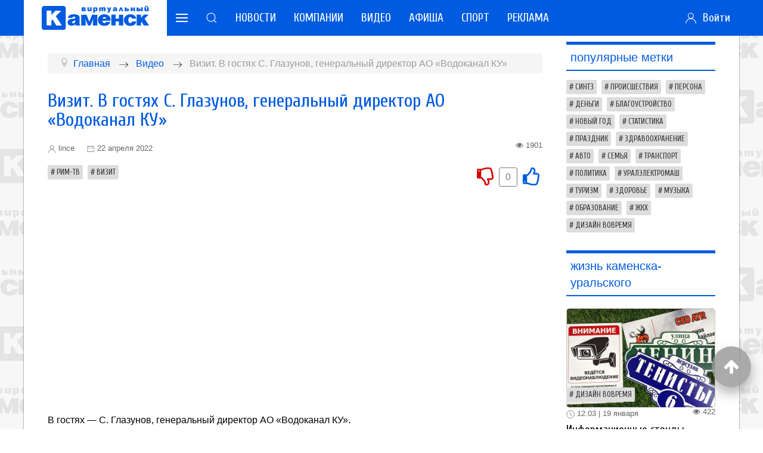

--- FILE ---
content_type: text/html; charset=utf-8
request_url: https://k-ur.info/video/14272-vizit-v-gostyakh-s-glazunov-general-nyj-direktor-ao-vodokanal-ku
body_size: 20852
content:
<!doctype html> 
<!--[if lt IE 7]><html class="no-js lt-ie9 lt-ie8 lt-ie7 ie6 oldie" lang="ru" dir="ltr"> <![endif]--> 
<!--[if IE 7]><html class="no-js lt-ie9 lt-ie8 ie7 oldie" lang="ru" dir="ltr"> <![endif]--> 
<!--[if IE 8]><html class="no-js lt-ie9 ie8 oldie" lang="ru" dir="ltr"> <![endif]--> 
<!--[if gt IE 8]><!--><html class="no-js" xmlns="http://www.w3.org/1999/xhtml" lang="ru" dir="ltr" prefix="og: http://ogp.me/ns#" > <!--<![endif]-->

<head>
    <base href="https://k-ur.info/video/14272-vizit-v-gostyakh-s-glazunov-general-nyj-direktor-ao-vodokanal-ku" />
	<meta http-equiv="content-type" content="text/html; charset=utf-8" />
	<meta property="og:type" content="article" />
	<meta property="og:title" content="Визит. В гостях С. Глазунов, генеральный директор АО «Водоканал КУ»" />
	<meta property="og:url" content="https://k-ur.info/video/14272-vizit-v-gostyakh-s-glazunov-general-nyj-direktor-ao-vodokanal-ku" />
	<meta name="generator" content="design-in-time.info" />
	<title>Визит. В гостях С. Глазунов, генеральный директор АО «Водоканал КУ» - Виртуальный Каменск-Уральский</title>
	<link href="/templates/2020k-ur/favicon.ico" rel="shortcut icon" type="image/vnd.microsoft.icon" />
	<link href="https://k-ur.info/component/search/?Itemid=191&amp;catid=17&amp;id=14272&amp;format=opensearch" rel="search" title="Искать Виртуальный Каменск-Уральский" type="application/opensearchdescription+xml" />
	<link href="/templates/2020k-ur/html/com_jcomments/kur/style.css?v=3002" rel="stylesheet" type="text/css" />
	<link href="/components/com_k2/css/k2.css?v=2.8.0" rel="stylesheet" type="text/css" />
	<link href="https://ajax.googleapis.com/ajax/libs/jqueryui/1.9.2/themes/smoothness/jquery-ui.css" rel="stylesheet" type="text/css" />
	<link href="/media/egoltlike/css/egoltlike.css" rel="stylesheet" type="text/css" />
	<link href="https://k-ur.info/plugins/content/jllike/js/buttons.min.css?12" rel="stylesheet" type="text/css" />
	<link href="/plugins/system/jce/css/content.css?badb4208be409b1335b815dde676300e" rel="stylesheet" type="text/css" />
	<link href="https://k-ur.info/templates/2020k-ur/css/uikit.min.css?593" rel="stylesheet" type="text/css" media="all" />
	<link href="https://k-ur.info/templates/2020k-ur/css/template.css?151" rel="stylesheet" type="text/css" media="all" />
	<link href="https://k-ur.info/media/jui/css/icomoon.css?042" rel="stylesheet" type="text/css" media="all" />
	<link href="//maxcdn.bootstrapcdn.com/font-awesome/4.7.0/css/font-awesome.min.css" rel="stylesheet" type="text/css" media="all" />
	<link href="/modules/mod_accordeonmenuck/themes/custom/css/accordeonck284.css" rel="stylesheet" type="text/css" />
	<style type="text/css">
/* Multithumb 3.7.2 */
 .multithumb {     margin: 0 0 25px 0;   border-radius: 5px; width: 85%; display: block;  }
.multithumb_blog { margin: 0 20px 5px 0;   border-radius: 5px;    float: left; border: 1px solid #CCCCCC;}
 .mtGallery {     margin: 5px;     align: center;     float: none;  }
 .mtCapStyle figcaption {     caption-side: bottom;    font-weight: bold;    color: black;      background-color: #ddd;    text-align:center; }
            .jllikeproSharesContayner a {border-radius: 5px; margin-left: 6px;}
            .jllikeproSharesContayner i {width: 30px;height: 30px;}
            .jllikeproSharesContayner span {height: 30px;line-height: 30px;font-size: 1rem;}
        
#accordeonck284 { padding:0;margin:0;padding-top: 5px;padding-right: 5px;padding-bottom: 5px;padding-left: 5px;background: #005BE1;background-color: #005BE1; } 
#accordeonck284 li.accordeonck { list-style: none;overflow: hidden; }
#accordeonck284 ul[class^="content"] { margin:0;padding:0; }
#accordeonck284 li.accordeonck > span { position: relative; display: block; font-family: Cuprum;}
#accordeonck284 li.accordeonck.parent > span { padding-right: 20px;}
#accordeonck284 li.parent > span span.toggler_icon { position: absolute; cursor: pointer; display: block; height: 100%; z-index: 10;right:0; background: url(/images/plus.png) center center no-repeat !important;width: 20px;}
#accordeonck284 li.parent.open > span span.toggler_icon { right:0; background: url(/images/minus.png) center center no-repeat !important;}
#accordeonck284 li.accordeonck.level2 > span { }
#accordeonck284 li.level3 li.accordeonck > span { }
#accordeonck284 a.accordeonck { display: block;text-decoration: none; color: #FFFFFF;font-size: 1.7em;}
#accordeonck284 a.accordeonck:hover { text-decoration: none; color: #EEEEEE;}
#accordeonck284 li.parent > span a { display: block;outline: none; }
#accordeonck284 li.parent.open > span a {  }
#accordeonck284 a.accordeonck > .badge { margin: 0 0 0 5px; }
#accordeonck284 li.level1 > span { margin-top: 3px;margin-bottom: 3px; } 
#accordeonck284 li.level1 > span a { padding-top: 5px;padding-right: 5px;padding-bottom: 5px;padding-left: 5px;color: #FFFFFF;font-size: 1.7em; } 
#accordeonck284 li.level1 > span span.accordeonckdesc { font-size: 1em; } 
#accordeonck284 li.level1:hover > span {  } 
#accordeonck284 li.level1:hover > span a { color: #EEEEEE; } 
#accordeonck284 li.level1.active > span {  } 
#accordeonck284 li.level1.active > span a { color: #EEEEEE; } 
	</style>
	<script src="/media/jui/js/jquery.min.js" type="text/javascript"></script>
	<script src="/media/jui/js/jquery-noconflict.js" type="text/javascript"></script>
	<script src="https://ajax.googleapis.com/ajax/libs/jqueryui/1.9.2/jquery-ui.min.js" type="text/javascript"></script>
	<script src="/media/system/js/caption.js?0bdbbbbf191d24541a205d7fba6fbac2" type="text/javascript"></script>
	<!--[if lt IE 9]><script src="/media/system/js/html5fallback.js?0bdbbbbf191d24541a205d7fba6fbac2" type="text/javascript"></script><![endif]-->
	<script src="/media/k2/assets/js/k2.frontend.js?v=2.8.0&amp;sitepath=/" type="text/javascript"></script>
	<script src="/media/egoltlike/js/ajax.js" type="text/javascript"></script>
	<script src="https://k-ur.info/plugins/content/jllike/js/buttons.min.js?12" type="text/javascript"></script>
	<script src="https://k-ur.info/templates/2020k-ur/js/uikit.min.js?593" type="text/javascript"></script>
	<script src="https://k-ur.info/templates/2020k-ur/js/uikit-icons.min.js?593" type="text/javascript"></script>
	<script src="https://k-ur.info/templates/2020k-ur/js/template.js?392" type="text/javascript"></script>
	<script src="/media/com_accordeonmenuck/assets/accordeonmenuck.js" type="text/javascript"></script>
	<script src="/media/com_accordeonmenuck/assets/jquery.easing.1.3.js" type="text/javascript"></script>
	<script type="text/javascript">
var rooturi = '';var eg_th_str = 'Спасибо за ваш голос!';var eg_vt_str = 'Вы уже голосовали за это!';var eg_ac_str = 'Перед голосованием авторизуйтесь';            var jllickeproSettings = {
                url : "https://k-ur.info",
                typeGet : "0",
                enableCounters : 1,
                disableMoreLikes : 0,
                isCategory : 0,
                buttonsContayner : "",
                parentContayner : "div.jllikeproSharesContayner",
            };jQuery(window).on('load',  function() {
				new JCaption('img.caption');
			});var rooturi = '';var eg_th_str = 'Спасибо за ваш голос!';var eg_vt_str = 'Вы уже голосовали за это!';var eg_ac_str = 'Перед голосованием авторизуйтесь';var rooturi = '';var eg_th_str = 'Спасибо за ваш голос!';var eg_vt_str = 'Вы уже голосовали за это!';var eg_ac_str = 'Перед голосованием авторизуйтесь';var rooturi = '';var eg_th_str = 'Спасибо за ваш голос!';var eg_vt_str = 'Вы уже голосовали за это!';var eg_ac_str = 'Перед голосованием авторизуйтесь';var rooturi = '';var eg_th_str = 'Спасибо за ваш голос!';var eg_vt_str = 'Вы уже голосовали за это!';var eg_ac_str = 'Перед голосованием авторизуйтесь';var rooturi = '';var eg_th_str = 'Спасибо за ваш голос!';var eg_vt_str = 'Вы уже голосовали за это!';var eg_ac_str = 'Перед голосованием авторизуйтесь';var rooturi = '';var eg_th_str = 'Спасибо за ваш голос!';var eg_vt_str = 'Вы уже голосовали за это!';var eg_ac_str = 'Перед голосованием авторизуйтесь';var rooturi = '';var eg_th_str = 'Спасибо за ваш голос!';var eg_vt_str = 'Вы уже голосовали за это!';var eg_ac_str = 'Перед голосованием авторизуйтесь';var rooturi = '';var eg_th_str = 'Спасибо за ваш голос!';var eg_vt_str = 'Вы уже голосовали за это!';var eg_ac_str = 'Перед голосованием авторизуйтесь';var rooturi = '';var eg_th_str = 'Спасибо за ваш голос!';var eg_vt_str = 'Вы уже голосовали за это!';var eg_ac_str = 'Перед голосованием авторизуйтесь';var rooturi = '';var eg_th_str = 'Спасибо за ваш голос!';var eg_vt_str = 'Вы уже голосовали за это!';var eg_ac_str = 'Перед голосованием авторизуйтесь';var rooturi = '';var eg_th_str = 'Спасибо за ваш голос!';var eg_vt_str = 'Вы уже голосовали за это!';var eg_ac_str = 'Перед голосованием авторизуйтесь';var rooturi = '';var eg_th_str = 'Спасибо за ваш голос!';var eg_vt_str = 'Вы уже голосовали за это!';var eg_ac_str = 'Перед голосованием авторизуйтесь';var rooturi = '';var eg_th_str = 'Спасибо за ваш голос!';var eg_vt_str = 'Вы уже голосовали за это!';var eg_ac_str = 'Перед голосованием авторизуйтесь';var rooturi = '';var eg_th_str = 'Спасибо за ваш голос!';var eg_vt_str = 'Вы уже голосовали за это!';var eg_ac_str = 'Перед голосованием авторизуйтесь';var rooturi = '';var eg_th_str = 'Спасибо за ваш голос!';var eg_vt_str = 'Вы уже голосовали за это!';var eg_ac_str = 'Перед голосованием авторизуйтесь';var rooturi = '';var eg_th_str = 'Спасибо за ваш голос!';var eg_vt_str = 'Вы уже голосовали за это!';var eg_ac_str = 'Перед голосованием авторизуйтесь';var rooturi = '';var eg_th_str = 'Спасибо за ваш голос!';var eg_vt_str = 'Вы уже голосовали за это!';var eg_ac_str = 'Перед голосованием авторизуйтесь';var rooturi = '';var eg_th_str = 'Спасибо за ваш голос!';var eg_vt_str = 'Вы уже голосовали за это!';var eg_ac_str = 'Перед голосованием авторизуйтесь';var rooturi = '';var eg_th_str = 'Спасибо за ваш голос!';var eg_vt_str = 'Вы уже голосовали за это!';var eg_ac_str = 'Перед голосованием авторизуйтесь';var rooturi = '';var eg_th_str = 'Спасибо за ваш голос!';var eg_vt_str = 'Вы уже голосовали за это!';var eg_ac_str = 'Перед голосованием авторизуйтесь';var rooturi = '';var eg_th_str = 'Спасибо за ваш голос!';var eg_vt_str = 'Вы уже голосовали за это!';var eg_ac_str = 'Перед голосованием авторизуйтесь';var rooturi = '';var eg_th_str = 'Спасибо за ваш голос!';var eg_vt_str = 'Вы уже голосовали за это!';var eg_ac_str = 'Перед голосованием авторизуйтесь';var rooturi = '';var eg_th_str = 'Спасибо за ваш голос!';var eg_vt_str = 'Вы уже голосовали за это!';var eg_ac_str = 'Перед голосованием авторизуйтесь';var rooturi = '';var eg_th_str = 'Спасибо за ваш голос!';var eg_vt_str = 'Вы уже голосовали за это!';var eg_ac_str = 'Перед голосованием авторизуйтесь';var rooturi = '';var eg_th_str = 'Спасибо за ваш голос!';var eg_vt_str = 'Вы уже голосовали за это!';var eg_ac_str = 'Перед голосованием авторизуйтесь';var rooturi = '';var eg_th_str = 'Спасибо за ваш голос!';var eg_vt_str = 'Вы уже голосовали за это!';var eg_ac_str = 'Перед голосованием авторизуйтесь';var rooturi = '';var eg_th_str = 'Спасибо за ваш голос!';var eg_vt_str = 'Вы уже голосовали за это!';var eg_ac_str = 'Перед голосованием авторизуйтесь';var rooturi = '';var eg_th_str = 'Спасибо за ваш голос!';var eg_vt_str = 'Вы уже голосовали за это!';var eg_ac_str = 'Перед голосованием авторизуйтесь';var rooturi = '';var eg_th_str = 'Спасибо за ваш голос!';var eg_vt_str = 'Вы уже голосовали за это!';var eg_ac_str = 'Перед голосованием авторизуйтесь';var rooturi = '';var eg_th_str = 'Спасибо за ваш голос!';var eg_vt_str = 'Вы уже голосовали за это!';var eg_ac_str = 'Перед голосованием авторизуйтесь';jQuery(document).ready(function(jQuery){new Accordeonmenuck('#accordeonck284', {fadetransition : false,eventtype : 'click',transition : 'linear',menuID : 'accordeonck284',defaultopenedid : '',activeeffect : '',showcounter : '',showactive : '1',duree : 100});}); 
	</script>
	<link href="http://feeds.feedburner.com/" rel="alternate" type="application/rss+xml" title="News" />
	<link href="https://k-ur.info/video/14272-vizit-v-gostyakh-s-glazunov-general-nyj-direktor-ao-vodokanal-ku" rel="canonical" />
	<meta property="og:url" content="https://k-ur.info/video/14272-vizit-v-gostyakh-s-glazunov-general-nyj-direktor-ao-vodokanal-ku" />
	<meta property="og:title" content="Визит. В гостях С. Глазунов, генеральный директор АО «Водоканал КУ» - Виртуальный Каменск-Уральский" />
	<meta property="og:site_name" content="Виртуальный Каменск-Уральский - Новости, справка, афиша, объявления, видео" />
	<meta property="og:image" content="https://k-ur.info/images/icon.png" />
	<meta http-equiv="X-UA-Compatible" content="IE=edge">
	<meta name="viewport" content="width=device-width, initial-scale=1.0, maximum-scale=1.0, user-scalable=0">
	<meta name="cmsmagazine" content="76268a892ac3625f1e6a868f3c56d3b4" />
	<meta name="yandex-verification" content="7ed042397fab7a8b" />
	<meta name="author" content="design-in-time.info">
	<meta name="theme-color" content="#005BE1">
	<meta name="msapplication-navbutton-color" content="#005BE1">
	<meta name="apple-mobile-web-app-status-bar-style" content="#005BE1">
	<link rel="apple-touch-icon-precomposed" href="https://k-ur.info/templates/2020k-ur/images/icons/icon.png">
	<link href="https://fonts.googleapis.com/css2?family=Cuprum:ital,wght@0,400;0,700;1,400;1,700&display=swap" rel="stylesheet">
	<meta name="yandex-verification" content="495a5ed4a81760c2" />

<!--В <head> сайта один раз добавьте код загрузчика-->
<script>window.yaContextCb = window.yaContextCb || []</script>
<script src="https://yandex.ru/ads/system/context.js" async></script>

<!--Защита от копирования-->
		
<!--<link rel="stylesheet" href="/templates/2020k-ur/css/safe.css" />
<script src="/templates/2020k-ur/js/safe.js"></script>-->
		

     
</head>

<body class="tmpl-index itemid-191 lang-ru com-content view-article layout-none task-none zoo-itemid-0 zoo-categoryid-0 device-ios-no device-android-no device-mobile-no device-table-no">



<header uk-sticky=""> 

<!-- Логотип + главное меню -->

<div class="uk-container uk-container-large ">
<nav class="uk-navbar-container uk-navbar-transparent " uk-navbar>

    <div class="uk-navbar-left ">
	
        <a href="/" title="Перейти на главную страницу" class="uk-navbar-item logo uk-visible@m">
           <img class="" src="/templates/2020k-ur/images/logo.svg" width="180" height="auto" alt="Виртуальный Каменск"  >		
		</a>	
		
        <a href="/" title="Перейти на главную страницу" class="uk-navbar-item logo uk-hidden@m">
           <img class="" src="/templates/2020k-ur/images/logo.svg"  width="150" height="auto" alt="Виртуальный Каменск"  >		
		</a>		

	
        <a class="uk-navbar-toggle" uk-navbar-toggle-icon uk-toggle href="#my-menu"></a>		
           		
		
    <div id="my-menu" uk-offcanvas="overlay: true">
        <div class="uk-offcanvas-bar uk-flex uk-flex-column">
<div class="uk-margin-bottom">		
            <button class="uk-offcanvas-close" type="button" uk-close></button>	
        <a href="/" title="Перейти на главную страницу" class="uk-text-center ">
           <img class=" uk-margin-bottom" src="/templates/2020k-ur/images/logo-white.svg" width="150" height="auto" alt="Виртуальный Каменск" uk-svg >		
		</a>			
<div class="uk-margin-bottom">	
    <div class="search " >
	<form action="/video" method="post" class="uk-search uk-search-default uk-search-navbar uk-width-1-1 form-inline " >
		<div class="uk-grid-collapse " uk-grid><div class="uk-width-expand"> <input name="searchword" id="mod-search-searchword233" maxlength="200"  class="uk-search-input inputbox search-query input-medium" type="search"  placeholder="Введите текст для поиска..." /></div><div class="uk-width-auto"> <button class="uk-button uk-button-secondary button btn btn-primary" onclick="this.form.searchword.focus();">Поиск</button></div></div>		<input type="hidden" name="task" value="search" />
		<input type="hidden" name="option" value="com_search" />
		<input type="hidden" name="Itemid" value="191" />
	</form>
</div>

</div>

			<div class="accordeonck ">
<ul class="menu" id="accordeonck284">
<li id="item-111" class="accordeonck item111 first parent parent level1 " data-level="1" ><span class="accordeonck_outer toggler toggler_1"><span class="toggler_icon"></span><a class="accordeonck " href="/novosti" >Новости<span class="accordeonckdesc"></span></a></span><ul class="accordeonck content_1" style="display:none;"><li id="item-112" class="accordeonck item112 first level2 " data-level="2" ><span class="accordeonck_outer "><a class="accordeonck " href="/novosti/novosti-v-kamenske" >Новости в Каменске<span class="accordeonckdesc"></span></a></span></li><li id="item-205" class="accordeonck item205 level2 " data-level="2" ><span class="accordeonck_outer "><a class="accordeonck " href="/novosti/dajdzhest-novostej" >Дайджест новостей<span class="accordeonckdesc"></span></a></span></li><li id="item-113" class="accordeonck item113 level2 " data-level="2" ><span class="accordeonck_outer "><a class="accordeonck " href="/novosti/persony" >Персоны<span class="accordeonckdesc"></span></a></span></li><li id="item-114" class="accordeonck item114 level2 " data-level="2" ><span class="accordeonck_outer "><a class="accordeonck " href="/novosti/sobytiya" >События<span class="accordeonckdesc"></span></a></span></li><li id="item-206" class="accordeonck item206 level2 " data-level="2" ><span class="accordeonck_outer "><a class="accordeonck " href="/novosti/biznes" >Бизнес<span class="accordeonckdesc"></span></a></span></li><li id="item-207" class="accordeonck item207 level2 " data-level="2" ><span class="accordeonck_outer "><a class="accordeonck " href="/novosti/ofitsialno" >Официально<span class="accordeonckdesc"></span></a></span></li><li id="item-208" class="accordeonck item208 level2 " data-level="2" ><span class="accordeonck_outer "><a class="accordeonck " href="/novosti/interesno" >Интересно<span class="accordeonckdesc"></span></a></span></li><li id="item-204" class="accordeonck item204 last level2 " data-level="2" ><span class="accordeonck_outer "><a class="accordeonck " href="/novosti/proba" >Полигон<span class="accordeonckdesc"></span></a></span></li></ul></li><li id="item-388" class="accordeonck item388 level1 " data-level="1" ><span class="accordeonck_outer "><a class="accordeonck " href="/company" >Компании<span class="accordeonckdesc"></span></a></span></li><li id="item-191" class="accordeonck item191 current active level1 " data-level="1" ><span class="accordeonck_outer "><a class="accordeonck isactive " href="/video" >Видео<span class="accordeonckdesc"></span></a></span></li><li id="item-117" class="accordeonck item117 level1 " data-level="1" ><span class="accordeonck_outer "><a class="accordeonck " href="https://afisha-kamensk.ru/" target="_blank" >Афиша<span class="accordeonckdesc"></span></a></span></li><li id="item-389" class="accordeonck item389 level1 " data-level="1" ><span class="accordeonck_outer "><a class="accordeonck " href="https://sport-kamensk.ru/" target="_blank" >Спорт<span class="accordeonckdesc"></span></a></span></li><li id="item-311" class="accordeonck item311 last first level1 " data-level="1" ><span class="accordeonck_outer "><a class="accordeonck " href="/reklama-na-portale" >Реклама<span class="accordeonckdesc"></span></a></span></li></ul></div>
	
</div>



			
        </div>
    </div>

        <div>
            <a class="uk-navbar-toggle uk-visible@m" uk-search-icon href="#"></a>
            <div class="uk-drop" uk-drop="mode: click; pos: right-center; offset: 0; delay-hide:1800">

                    <div class="search " >
	<form action="/video" method="post" class="uk-search uk-search-navbar uk-width-1-1 form-inline " >
		<div class="uk-grid-collapse " uk-grid><div class="uk-width-expand"> <input name="searchword" id="mod-search-searchword181" maxlength="200"  class="uk-search-input inputbox search-query input-medium" type="search"  placeholder="Введите текст для поиска..." /></div><div class="uk-width-auto"> <button class="uk-button uk-button-secondary button btn btn-primary" onclick="this.form.searchword.focus();">Поиск</button></div></div>		<input type="hidden" name="task" value="search" />
		<input type="hidden" name="option" value="com_search" />
		<input type="hidden" name="Itemid" value="191" />
	</form>
</div>

            </div>
        </div>

	<div class="uk-visible@l ">
	<ul class="nav menu  uk-navbar uk-navbar-nav main-menu mod-list">
<li class="item-111 deeper parent"><a href="/novosti" >Новости</a><div class="uk-navbar-dropdown uk-margin-remove-top"><ul class="uk-nav uk-navbar-dropdown-nav nav-child unstyled small"><li class="item-112"><a href="/novosti/novosti-v-kamenske" >Новости в Каменске</a></li><li class="item-205"><a href="/novosti/dajdzhest-novostej" >Дайджест новостей</a></li><li class="item-113"><a href="/novosti/persony" >Персоны</a></li><li class="item-114"><a href="/novosti/sobytiya" >События</a></li><li class="item-206"><a href="/novosti/biznes" >Бизнес</a></li><li class="item-207"><a href="/novosti/ofitsialno" >Официально</a></li><li class="item-208"><a href="/novosti/interesno" >Интересно</a></li><li class="item-204"><a href="/novosti/proba" >Полигон</a></li></ul></div></li><li class="item-388"><a href="/company" >Компании</a></li><li class="item-191 current active"><a href="/video" >Видео</a></li><li class="item-117"><a href="https://afisha-kamensk.ru/" target="_blank" rel="noopener noreferrer">Афиша</a></li><li class="item-389"><a href="https://sport-kamensk.ru/" target="_blank" rel="noopener noreferrer">Спорт</a></li><li class="item-311"><a href="/reklama-na-portale" >Реклама</a></li></ul>

	 </div>	


    </div>	
	
    <div class="uk-navbar-center ">

	 </div>	
    <div class="uk-navbar-right ">
	
	
<!-- Авторизация -->
	
   
<a class="uk-navbar-toggle uk-visible@m" uk-toggle href="#login"><span uk-icon="icon: user"></span>&numsp;Войти</a>
<a class="uk-navbar-toggle uk-hidden@m" uk-icon="icon: user" uk-toggle href="#login"></a>

    <div id="login" uk-offcanvas="overlay: true; flip: true">
        <div class="uk-offcanvas-bar uk-flex uk-flex-column">
            <button class="uk-offcanvas-close" type="button" uk-close></button>	

						
        </div>
    </div>



    </div>		

	

</nav>
</div>

</header>

<!-- ГЛАВНАЯ -->

<section class="uk-container uk-container-large   ">	
    <div class="  main  "  >



    <div class=" uk-padding uk-padding-remove-vertical antipad" uk-grid > 

<!-- ВНУТРЕННЯЯ -->
        
    <div class="uk-width-3-4@m  ">

<!-- Реклама. Горизонтальный блок --> 
           
       <!-- <div class="uk-visible@m uk-text-center ">
		<a href="http://design-in-time.info" target="_blank"><img src="/images/design-banner-polygraphy-728x90.gif"></a>
		
		</div> --> 
		
                    
        <div class="uk-margin-bottom uk-visible@m uk-margin-top"><div aria-label="Хлебные крошки" role="navigation">
	<ul itemscope itemtype="https://schema.org/BreadcrumbList" class="breadcrumb">
					<li class="active">
				<span class="divider icon-location"></span>
			</li>
		
						<li itemprop="itemListElement" itemscope itemtype="https://schema.org/ListItem">
											<a itemprop="item" href="/" class="pathway"><span itemprop="name">Главная</span></a>
					
											<span class="divider">
							<img src="/templates/2020k-ur/images/system/arrow.png" alt="" />						</span>
										<meta itemprop="position" content="1">
				</li>
							<li itemprop="itemListElement" itemscope itemtype="https://schema.org/ListItem">
											<a itemprop="item" href="/video" class="pathway"><span itemprop="name">Видео</span></a>
					
											<span class="divider">
							<img src="/templates/2020k-ur/images/system/arrow.png" alt="" />						</span>
										<meta itemprop="position" content="2">
				</li>
							<li itemprop="itemListElement" itemscope itemtype="https://schema.org/ListItem" class="active">
					<span itemprop="name">
						Визит. В гостях С. Глазунов, генеральный директор АО «Водоканал КУ»					</span>
					<meta itemprop="position" content="3">
				</li>
				</ul>
</div>
</div>   
           
        <div class=""><div id="system-message-container" >
	</div>
</div>
		<div class="uk-margin-bottom"><div class="item-page" itemscope itemtype="https://schema.org/Article">
	<meta itemprop="inLanguage" content="ru-RU" />
	    

		
	    
		<div class="page-header">
					<h1 itemprop="headline">
				Визит. В гостях С. Глазунов, генеральный директор АО «Водоканал КУ»			</h1>
		        
        
							</div>
	    

		
						<dl class="article-info muted">

		
			<dt class="article-info-term">
							</dt>

							
<div class="createdby uk-margin-right " itemprop="author" itemscope itemtype="https://schema.org/Person" >
					<span class="" itemprop="name"><span uk-icon="icon: user; ratio: 0.7"></span> lince</span>	</div>
			
			
			
			
			
		
												<div class="create " >
					<span class="" aria-hidden="true"><span uk-icon="icon: calendar; ratio: 0.7"></span></span>
					<time datetime="2022-04-22T00:00:00+05:00" >
						22 апреля 2022					</time>
			</div>			
			
										<div class="hits " >
					<i class="fa fa-eye" aria-hidden="true"></i>
					<meta itemprop="interactionCount" content="UserPageVisits:1901" />
					1901			</div>						</dl>
	    
    
    
			
			<ul class="tags inline">
																	<li class="tag-131 tag-list0" itemprop="keywords">
					<a href="/component/tags/tag/rim-tv" class="label label-info">
						Рим-ТВ					</a>
				</li>
																				<li class="tag-157 tag-list1" itemprop="keywords">
					<a href="/component/tags/tag/vizit" class="label label-info">
						Визит					</a>
				</li>
						</ul>
	        

    
    
				

		<!-- Egolt Like --><!-- More Info: http://www.egolt.com/products/egoltlike --><div class="egoltlike egalign-right" id="egoltlike_14272"><div class="eglike_act" ><div class="grid" id="pos_grid"><div class="elike_val" id="elike_val_14272"></div></div><div class="grid"><div class="elike"><a
						href="javascript:void(null)" 	onclick="javascript:EgoltLike(14272, 1, 0, 0, true);" 	title="Нравится"
					><img src="/media/egoltlike/images/sets/1/like.png" border="0" /></a></div></div><div class="grid" id="sum_grid"><div class="esum neu" id="esum_14272">0</div></div><div class="grid"><div class="edislike"><a
						href="javascript:void(null)" 	onclick="javascript:EgoltLike(14272, 2, 0, 0, true);" 	title="Не нравится"
					><img src="/media/egoltlike/images/sets/1/dislike.png" border="0" /></a></div></div><div class="grid" id="neg_grid"><div class="edislike_val" id="edislike_val_14272"></div></div><div class="clear"> </div></div><div class="eglike_info"><div class="eloading" id="eloading_14272"> </div></div></div>
						<div itemprop="articleBody">
		<p><iframe src="https://vk.com/video_ext.php?oid=-15784663&amp;id=456249287&amp;hash=56e3b9025fcc5cfb" allowfullscreen="1" allow="autoplay; encrypted-media; fullscreen; picture-in-picture" width="640" height="360" frameborder="0"></iframe></p>
<p>В&nbsp;гостях&nbsp;&mdash; С. Глазунов, генеральный директор&nbsp;АО &laquo;Водоканал&nbsp;КУ&raquo;.</p>				<div class="jllikeproSharesContayner jllikepro_14272">
				<input type="hidden" class="link-to-share" id="link-to-share-14272" value="https://k-ur.info/video/14272-vizit-v-gostyakh-s-glazunov-general-nyj-direktor-ao-vodokanal-ku"/>
				<input type="hidden" class="share-title" id="share-title-14272" value="Визит. В гостях С. Глазунов, генеральный директор АО «Водоканал КУ»"/>
				<input type="hidden" class="share-image" id="share-image-14272" value=""/>
				<input type="hidden" class="share-desc" id="share-desc-14272" value=""/>
				<input type="hidden" class="share-id" value="14272"/>
				<div class="event-container" >
				<div class="likes-block_left">					<a title="Вконтакте" class="like l-vk" id="l-vk-14272">
					<i class="l-ico"></i>
					<span class="l-count"></span>
					</a>					<a title="Одноклассники" class="like l-ok" id="l-ok-14272">
					<i class="l-ico"></i>
					<span class="l-count"></span>
					</a>					<a title="Telegram" class="like l-tl" id="l-tl-14272">
					<i class="l-ico"></i>
					<span class="l-count"></span>
					</a>					<a title="WhatsApp" class="like l-wa" id="l-wa-14272">
					<i class="l-ico"></i>
					<span class="l-count"></span>
					</a>					<a title="Viber" class="like l-vi" id="l-vi-14272">
					<i class="l-ico"></i>
					<span class="l-count"></span>
					</a>					<a title="Всего лайков" class="l-all" id="l-all-14272">
					<i class="l-ico"></i>
					<span class="l-count l-all-count" id="l-all-count-14272">0</span>
					</a>					</div>
				</div>
			</div>	</div>

	
									</div>
</div>
           

       <!-- <div class="uk-margin-bottom uk-text-center uk-hidden@m">        
			
           
         

              
		</div>--> 

<!-- Модуль вывода новостей, похожие материалы -->            
        <div class="uk-margin-bottom ">		<div class="moduletable">
							<h3>Главные новости Каменска-Уральского</h3>
						<div class="junewsultra uk-grid-small  uk-child-width-1-3@l uk-child-width-1-3@m uk-child-width-1-3@s " uk-grid uk-height-match="target: > div > .uk-card > .jn-info > .jn-title">                    
<div class="">     
    <div class="jn-block uk-card  uk-card-body  uk-padding-remove">

                                
<div class="uk-inline">               
            <div align="center" class="jn-img uk-inline-clip uk-transition-toggle" tabindex="0">
                				<a href="/novosti/dajdzhest-novostej/21935-kakie-pokupki-v-2025-godu-rossiyane-schitayut-oshibkoj" title="Какие покупки в 2025 году россияне считают ошибкой">
				<img class="uk-transition-scale-up uk-transition-opaque" src="/img/300x200/9/53e72264f2c711f0a95b0a044bda6cd01-090d5f95.jpg"  loading="lazy"> 
</a>				
                                    </div>

<div class="uk-overlay uk-position-bottom uk-padding-remove">
				<div class="uk-width-1-1 uk-margin-remove-bottom uk-margin-top">  
				 			                            <span class="jn-small ">	<ul class="tags inline">
																	<li class="tag-572 tag-list0" itemprop="keywords">
					<a href="/component/tags/tag/statistika" class="label label-info">
						Статистика					</a>
				</li>
						</ul>
</span>
                    					</div> 
 </div> 
 </div>  


                 <div class="jn-info">
                 <div class="">
                               		    <span class="jn-hits"><i class="fa fa-eye" aria-hidden="true"></i> 218</span>
                                        
                                		<span class="jn-date uk-text-right"><span uk-icon="icon: clock; ratio: 0.7"></span> 08:18 | 24 января</span>
                                 </div>                 
 

 
                 <div class="uk-margin-small-bottom uk-margin-small-top jn-title">

                                <jn-h><a href="/novosti/dajdzhest-novostej/21935-kakie-pokupki-v-2025-godu-rossiyane-schitayut-oshibkoj" title="Какие покупки в 2025 году россияне считают ошибкой">Какие покупки в 2025 году россияне считают ошибкой</a></jn-h>
                                 </div>  

             </div>

                <hr />	   
	</div>
	</div>	
<div class="">     
    <div class="jn-block uk-card  uk-card-body  uk-padding-remove">

                                
<div class="uk-inline">               
            <div align="center" class="jn-img uk-inline-clip uk-transition-toggle" tabindex="0">
                				<a href="/novosti/novosti-v-kamenske/21954-dlya-sokhranniya-kachestva-pit-evoj-vody-v-kamenka-ural-skom-neobkhodima-modernizatsiya-sooruzhenij-vodopodgotovki" title="Для сохранния качества питьевой воды в Каменка-Уральском необходима модернизация сооружений водоподготовки">
				<img class="uk-transition-scale-up uk-transition-opaque" src="/img/300x200/9/674ce5d4689dc4cd94b3cf9d24c08f718f53e0bb7d9d2a05b9b87a4802cc907b0-004450c9.jpg"  loading="lazy"> 
</a>				
                                    </div>

<div class="uk-overlay uk-position-bottom uk-padding-remove">
				<div class="uk-width-1-1 uk-margin-remove-bottom uk-margin-top">  
				 			                            <span class="jn-small ">	<ul class="tags inline">
																	<li class="tag-134 tag-list0" itemprop="keywords">
					<a href="/component/tags/tag/zhkkh" class="label label-info">
						ЖКХ					</a>
				</li>
						</ul>
</span>
                    					</div> 
 </div> 
 </div>  


                 <div class="jn-info">
                 <div class="">
                               		    <span class="jn-hits"><i class="fa fa-eye" aria-hidden="true"></i> 476</span>
                                        
                                		<span class="jn-date uk-text-right"><span uk-icon="icon: clock; ratio: 0.7"></span> 13:15 | 23 января</span>
                                 </div>                 
 

 
                 <div class="uk-margin-small-bottom uk-margin-small-top jn-title">

                                <jn-h><a href="/novosti/novosti-v-kamenske/21954-dlya-sokhranniya-kachestva-pit-evoj-vody-v-kamenka-ural-skom-neobkhodima-modernizatsiya-sooruzhenij-vodopodgotovki" title="Для сохранния качества питьевой воды в Каменка-Уральском необходима модернизация сооружений водоподготовки">Для сохранния качества питьевой воды в Каменка-Уральском необходима модернизация сооружений водоподготовки</a></jn-h>
                                 </div>  

             </div>

                <hr />	   
	</div>
	</div>	
<div class="">     
    <div class="jn-block uk-card  uk-card-body  uk-padding-remove">

                                
<div class="uk-inline">               
            <div align="center" class="jn-img uk-inline-clip uk-transition-toggle" tabindex="0">
                				<a href="/novosti/novosti-v-kamenske/21952-v-kamenske-ural-skom-v-raschete-na-pribyl-gorozhanka-otdala-moshennikam-bolee-milliona-rublej" title="В Каменске-Уральском в расчете на прибыль горожанка отдала мошенникам более миллиона рублей">
				<img class="uk-transition-scale-up uk-transition-opaque" src="/img/300x200/b/b0d6a4f7f74111f0926d6ef739cff7881-2cf9abca.jpg"  loading="lazy"> 
</a>				
                                    </div>

<div class="uk-overlay uk-position-bottom uk-padding-remove">
				<div class="uk-width-1-1 uk-margin-remove-bottom uk-margin-top">  
				 			                            <span class="jn-small ">	<ul class="tags inline">
																	<li class="tag-4 tag-list0" itemprop="keywords">
					<a href="/component/tags/tag/proisshestviya" class="label label-info">
						Происшествия					</a>
				</li>
						</ul>
</span>
                    					</div> 
 </div> 
 </div>  


                 <div class="jn-info">
                 <div class="">
                               		    <span class="jn-hits"><i class="fa fa-eye" aria-hidden="true"></i> 416</span>
                                        
                                		<span class="jn-date uk-text-right"><span uk-icon="icon: clock; ratio: 0.7"></span> 11:24 | 23 января</span>
                                 </div>                 
 

 
                 <div class="uk-margin-small-bottom uk-margin-small-top jn-title">

                                <jn-h><a href="/novosti/novosti-v-kamenske/21952-v-kamenske-ural-skom-v-raschete-na-pribyl-gorozhanka-otdala-moshennikam-bolee-milliona-rublej" title="В Каменске-Уральском в расчете на прибыль горожанка отдала мошенникам более миллиона рублей">В Каменске-Уральском в расчете на прибыль горожанка отдала мошенникам более миллиона рублей</a></jn-h>
                                 </div>  

             </div>

                <hr />	   
	</div>
	</div>	
<div class="">     
    <div class="jn-block uk-card  uk-card-body  uk-padding-remove">

                                
<div class="uk-inline">               
            <div align="center" class="jn-img uk-inline-clip uk-transition-toggle" tabindex="0">
                				<a href="/novosti/novosti-v-kamenske/21955-den-snega-v-kamenske-ural-skom-v-svyazi-s-pogodnymi-usloviyami-perenesli-na-1-fevralya" title="День снега в Каменске-Уральском в связи с погодными условиями перенесли на 1 февраля">
				<img class="uk-transition-scale-up uk-transition-opaque" src="/img/300x200/3/snow2024057-e40c75fa.jpg"  loading="lazy"> 
</a>				
                                    </div>

<div class="uk-overlay uk-position-bottom uk-padding-remove">
				<div class="uk-width-1-1 uk-margin-remove-bottom uk-margin-top">  
				 			                            <span class="jn-small ">	<ul class="tags inline">
																	<li class="tag-331 tag-list0" itemprop="keywords">
					<a href="/component/tags/tag/prazdnik" class="label label-info">
						Праздник					</a>
				</li>
						</ul>
</span>
                    					</div> 
 </div> 
 </div>  


                 <div class="jn-info">
                 <div class="">
                               		    <span class="jn-hits"><i class="fa fa-eye" aria-hidden="true"></i> 419</span>
                                        
                                		<span class="jn-date uk-text-right"><span uk-icon="icon: clock; ratio: 0.7"></span> 10:09 | 23 января</span>
                                 </div>                 
 

 
                 <div class="uk-margin-small-bottom uk-margin-small-top jn-title">

                                <jn-h><a href="/novosti/novosti-v-kamenske/21955-den-snega-v-kamenske-ural-skom-v-svyazi-s-pogodnymi-usloviyami-perenesli-na-1-fevralya" title="День снега в Каменске-Уральском в связи с погодными условиями перенесли на 1 февраля">День снега в Каменске-Уральском в связи с погодными условиями перенесли на 1 февраля</a></jn-h>
                                 </div>  

             </div>

                <hr />	   
	</div>
	</div>	
<div class="">     
    <div class="jn-block uk-card  uk-card-body  uk-padding-remove">

                                
<div class="uk-inline">               
            <div align="center" class="jn-img uk-inline-clip uk-transition-toggle" tabindex="0">
                				<a href="/novosti/novosti-v-kamenske/21953-posle-kritiki-zamgubernatora-v-kamenske-ural-skom-smenilsya-glavvrach" title="После критики замгубернатора в Каменске-Уральском сменился главврач">
				<img class="uk-transition-scale-up uk-transition-opaque" src="/img/300x200/9/2a553a2a73bd4d51fd8c0a536e69da07947df262bc042061cab5cfe5c0d5c82e1-255da4e3.jpg"  loading="lazy"> 
</a>				
                                    </div>

<div class="uk-overlay uk-position-bottom uk-padding-remove">
				<div class="uk-width-1-1 uk-margin-remove-bottom uk-margin-top">  
				 			                            <span class="jn-small ">	<ul class="tags inline">
																	<li class="tag-325 tag-list0" itemprop="keywords">
					<a href="/component/tags/tag/zdravookhranenie" class="label label-info">
						Здравоохранение					</a>
				</li>
						</ul>
</span>
                    					</div> 
 </div> 
 </div>  


                 <div class="jn-info">
                 <div class="">
                               		    <span class="jn-hits"><i class="fa fa-eye" aria-hidden="true"></i> 777</span>
                                        
                                		<span class="jn-date uk-text-right"><span uk-icon="icon: clock; ratio: 0.7"></span> 08:52 | 23 января</span>
                                 </div>                 
 

 
                 <div class="uk-margin-small-bottom uk-margin-small-top jn-title">

                                <jn-h><a href="/novosti/novosti-v-kamenske/21953-posle-kritiki-zamgubernatora-v-kamenske-ural-skom-smenilsya-glavvrach" title="После критики замгубернатора в Каменске-Уральском сменился главврач">После критики замгубернатора в Каменске-Уральском сменился главврач</a></jn-h>
                                 </div>  

             </div>

                <hr />	   
	</div>
	</div>	
<div class="">     
    <div class="jn-block uk-card  uk-card-body  uk-padding-remove">

                                
<div class="uk-inline">               
            <div align="center" class="jn-img uk-inline-clip uk-transition-toggle" tabindex="0">
                				<a href="/novosti/dajdzhest-novostej/21934-vodka-i-nerazdelannaya-ryba-stali-liderami-po-rostu-tsen-v-2025-godu" title="Водка и неразделанная рыба стали лидерами по росту цен в 2025 году">
				<img class="uk-transition-scale-up uk-transition-opaque" src="/img/300x200/e/339bb961f2c911f0aab2167b99d039d81-94ca1cf4.jpg"  loading="lazy"> 
</a>				
                                    </div>

<div class="uk-overlay uk-position-bottom uk-padding-remove">
				<div class="uk-width-1-1 uk-margin-remove-bottom uk-margin-top">  
				 			                            <span class="jn-small ">	<ul class="tags inline">
																	<li class="tag-444 tag-list0" itemprop="keywords">
					<a href="/component/tags/tag/den-gi" class="label label-info">
						Деньги					</a>
				</li>
						</ul>
</span>
                    					</div> 
 </div> 
 </div>  


                 <div class="jn-info">
                 <div class="">
                               		    <span class="jn-hits"><i class="fa fa-eye" aria-hidden="true"></i> 419</span>
                                        
                                		<span class="jn-date uk-text-right"><span uk-icon="icon: clock; ratio: 0.7"></span> 08:16 | 23 января</span>
                                 </div>                 
 

 
                 <div class="uk-margin-small-bottom uk-margin-small-top jn-title">

                                <jn-h><a href="/novosti/dajdzhest-novostej/21934-vodka-i-nerazdelannaya-ryba-stali-liderami-po-rostu-tsen-v-2025-godu" title="Водка и неразделанная рыба стали лидерами по росту цен в 2025 году">Водка и неразделанная рыба стали лидерами по росту цен в 2025 году</a></jn-h>
                                 </div>  

             </div>

                <hr />	   
	</div>
	</div>	
</div>		</div>
			<div class="moduletable">
						<div class="junewsultra uk-grid-small uk-margin-small-bottom uk-margin-small-top uk-child-width-1-3@l uk-child-width-1-3@m uk-child-width-1-3@s " uk-grid uk-height-match="target: > div > .uk-card > .uk-card-body > .jn-title">                    
<div class="">     
    <div class="jn-block uk-card uk-card-small  featured" >

<div class="uk-card-media-top">    
                    
            
<div class="uk-inline">               
            <div align="center" class="jn-img uk-inline-clip uk-transition-toggle" tabindex="0">
                				<a href="/novosti/biznes/21939-informatsionnye-stendy-tablichki-i-ukazateli-v-kamenske-ural-skom" title="Информационные стенды, таблички и указатели в Каменске-Уральском">
				<img class="uk-transition-scale-up uk-transition-opaque" src="/img/400x266/f/standpxl20230421093006575-aabc2017.jpg"  loading="lazy"> 
</a>				
                                    </div>

<div class="uk-overlay uk-position-bottom uk-padding-remove">
				<div class="uk-width-1-1 uk-margin-remove-bottom uk-margin-top">  
				 			                            <span class="jn-small ">	<ul class="tags inline">
																	<li class="tag-522 tag-list0" itemprop="keywords">
					<a href="/component/tags/tag/dizajn-vovremya" class="label label-info">
						Дизайн вовремя					</a>
				</li>
						</ul>
</span>
                    					</div> 
 </div> 
 </div>  

</div>



                 <div class="jn-info uk-padding-small uk-padding-remove-vertical " style="margin-top: 5px">                   
                                		<span class="jn-date "><span uk-icon="icon: clock; ratio: 0.7"></span> 12:03 | 19 января</span>
                    					
                               		    <span class="jn-hits "><i class="fa fa-eye" aria-hidden="true"></i> 422</span>
                    					
             </div>                 
 

 <div class="uk-card-body"> 
                 <div class=" jn-title">

                                <jn-h><a href="/novosti/biznes/21939-informatsionnye-stendy-tablichki-i-ukazateli-v-kamenske-ural-skom" title="Информационные стенды, таблички и указатели в Каменске-Уральском">Информационные стенды, таблички и указатели в Каменске-Уральском</a></jn-h>
                                 </div>  



                
</div>   
	</div>
	</div>	
<div class="">     
    <div class="jn-block uk-card uk-card-small  featured" >

<div class="uk-card-media-top">    
                    
            
<div class="uk-inline">               
            <div align="center" class="jn-img uk-inline-clip uk-transition-toggle" tabindex="0">
                				<a href="/novosti/persony/21821-urozhenka-kamenska-kak-stala-vlogerom-i-pereekhala-v-krasnodarskij-kraj" title="Уроженка Каменска: как стала влогером и переехала в Краснодарский край">
				<img class="uk-transition-scale-up uk-transition-opaque" src="/img/400x266/a/1000008850-dfb9209e.jpg"  loading="lazy"> 
</a>				
                                    </div>

<div class="uk-overlay uk-position-bottom uk-padding-remove">
				<div class="uk-width-1-1 uk-margin-remove-bottom uk-margin-top">  
				 			                            <span class="jn-small ">	<ul class="tags inline">
																	<li class="tag-238 tag-list0" itemprop="keywords">
					<a href="/component/tags/tag/persona" class="label label-info">
						Персона					</a>
				</li>
						</ul>
</span>
                    					</div> 
 </div> 
 </div>  

</div>



                 <div class="jn-info uk-padding-small uk-padding-remove-vertical " style="margin-top: 5px">                   
                                		<span class="jn-date "><span uk-icon="icon: clock; ratio: 0.7"></span> 12:06 | 15 января</span>
                    					
                               		    <span class="jn-hits "><i class="fa fa-eye" aria-hidden="true"></i> 1449</span>
                    					
             </div>                 
 

 <div class="uk-card-body"> 
                 <div class=" jn-title">

                                <jn-h><a href="/novosti/persony/21821-urozhenka-kamenska-kak-stala-vlogerom-i-pereekhala-v-krasnodarskij-kraj" title="Уроженка Каменска: как стала влогером и переехала в Краснодарский край">Уроженка Каменска: как стала влогером и переехала в Краснодарский край</a></jn-h>
                                 </div>  



                
</div>   
	</div>
	</div>	
<div class="">     
    <div class="jn-block uk-card uk-card-small  featured" >

<div class="uk-card-media-top">    
                    
            
<div class="uk-inline">               
            <div align="center" class="jn-img uk-inline-clip uk-transition-toggle" tabindex="0">
                				<a href="/novosti/persony/21820-anna-shajkhutdinova-pro-keramiku-i-masterskuyu-sup-v-kamenske" title="Анна Шайхутдинова: про керамику и мастерскую «СУП» в Каменске">
				<img class="uk-transition-scale-up uk-transition-opaque" src="/img/400x266/5/1000008986-c12ca2d4.jpg"  loading="lazy"> 
</a>				
                                    </div>

<div class="uk-overlay uk-position-bottom uk-padding-remove">
				<div class="uk-width-1-1 uk-margin-remove-bottom uk-margin-top">  
				 			                            <span class="jn-small ">	<ul class="tags inline">
																	<li class="tag-238 tag-list0" itemprop="keywords">
					<a href="/component/tags/tag/persona" class="label label-info">
						Персона					</a>
				</li>
						</ul>
</span>
                    					</div> 
 </div> 
 </div>  

</div>



                 <div class="jn-info uk-padding-small uk-padding-remove-vertical " style="margin-top: 5px">                   
                                		<span class="jn-date "><span uk-icon="icon: clock; ratio: 0.7"></span> 12:05 | 13 января</span>
                    					
                               		    <span class="jn-hits "><i class="fa fa-eye" aria-hidden="true"></i> 776</span>
                    					
             </div>                 
 

 <div class="uk-card-body"> 
                 <div class=" jn-title">

                                <jn-h><a href="/novosti/persony/21820-anna-shajkhutdinova-pro-keramiku-i-masterskuyu-sup-v-kamenske" title="Анна Шайхутдинова: про керамику и мастерскую «СУП» в Каменске">Анна Шайхутдинова: про керамику и мастерскую «СУП» в Каменске</a></jn-h>
                                 </div>  



                
</div>   
	</div>
	</div>	
</div>		</div>
			<div class="moduletable">
						<div class="junewsultra uk-grid-small  uk-child-width-1-3@l uk-child-width-1-3@m uk-child-width-1-3@s " uk-grid uk-height-match="target: > div > .uk-card > .jn-info > .jn-title">                    
<div class="">     
    <div class="jn-block uk-card  uk-card-body  uk-padding-remove">

                                
<div class="uk-inline">               
            <div align="center" class="jn-img uk-inline-clip uk-transition-toggle" tabindex="0">
                				<a href="https://sport-kamensk.ru/novosti-sporta/6510-vadim-grekhov-eto-samyj-yunyj-debyut-za-vsyu-istoriyu-futbola-trubnikov" title="Вадим Грехов: «Это самый юный дебют за всю историю футбола трубников!»">
				<img class="uk-transition-scale-up uk-transition-opaque" src="/img/300x200/3/5445151541099696691-3b09a5e6.jpg"  loading="lazy"> 
</a>				
                                    </div>

<div class="uk-overlay uk-position-bottom uk-padding-remove">
				<div class="uk-width-1-1 uk-margin-remove-bottom uk-margin-top">  
				 			                            <span class="jn-small "></span>
                    					</div> 
 </div> 
 </div>  


                 <div class="jn-info">
                 <div class="">
                                       
                                		<span class="jn-date uk-text-right"><span uk-icon="icon: clock; ratio: 0.7"></span> 05:14 | 23 января</span>
                                 </div>                 
 

 
                 <div class="uk-margin-small-bottom uk-margin-small-top jn-title">

                                <jn-h><a href="https://sport-kamensk.ru/novosti-sporta/6510-vadim-grekhov-eto-samyj-yunyj-debyut-za-vsyu-istoriyu-futbola-trubnikov" title="Вадим Грехов: «Это самый юный дебют за всю историю футбола трубников!»">Вадим Грехов: «Это самый юный дебют за всю историю футбола трубников!»</a></jn-h>
                                 </div>  

             </div>

                <hr />	   
	</div>
	</div>	
<div class="">     
    <div class="jn-block uk-card  uk-card-body  uk-padding-remove">

                                
<div class="uk-inline">               
            <div align="center" class="jn-img uk-inline-clip uk-transition-toggle" tabindex="0">
                				<a href="https://sport-kamensk.ru/novosti-sporta/6509-zimnij-motokross-perenesen-na-8-fevralya" title="Зимний мотокросс перенесен на 8 февраля">
				<img class="uk-transition-scale-up uk-transition-opaque" src="/img/300x200/8/06ce89cf051e4f70b6433f005b9fe048-9b2d335c.jpg"  loading="lazy"> 
</a>				
                                    </div>

<div class="uk-overlay uk-position-bottom uk-padding-remove">
				<div class="uk-width-1-1 uk-margin-remove-bottom uk-margin-top">  
				 			                            <span class="jn-small "></span>
                    					</div> 
 </div> 
 </div>  


                 <div class="jn-info">
                 <div class="">
                                       
                                		<span class="jn-date uk-text-right"><span uk-icon="icon: clock; ratio: 0.7"></span> 04:12 | 23 января</span>
                                 </div>                 
 

 
                 <div class="uk-margin-small-bottom uk-margin-small-top jn-title">

                                <jn-h><a href="https://sport-kamensk.ru/novosti-sporta/6509-zimnij-motokross-perenesen-na-8-fevralya" title="Зимний мотокросс перенесен на 8 февраля">Зимний мотокросс перенесен на 8 февраля</a></jn-h>
                                 </div>  

             </div>

                <hr />	   
	</div>
	</div>	
<div class="">     
    <div class="jn-block uk-card  uk-card-body  uk-padding-remove">

                                
<div class="uk-inline">               
            <div align="center" class="jn-img uk-inline-clip uk-transition-toggle" tabindex="0">
                				<a href="https://sport-kamensk.ru/novosti-sporta/6508-aleksandr-khaustov-nikolaj-kuzmin-uzhe-pokazal-sekundy-na-kotorye-planirovali-vyjti-tolko-letom" title="Александр Хаустов: «Николай Кузьмин уже показал секунды, на которые планировали выйти только летом!»">
				<img class="uk-transition-scale-up uk-transition-opaque" src="/img/300x200/9/5442915989147290961-98318a45.jpg"  loading="lazy"> 
</a>				
                                    </div>

<div class="uk-overlay uk-position-bottom uk-padding-remove">
				<div class="uk-width-1-1 uk-margin-remove-bottom uk-margin-top">  
				 			                            <span class="jn-small "></span>
                    					</div> 
 </div> 
 </div>  


                 <div class="jn-info">
                 <div class="">
                                       
                                		<span class="jn-date uk-text-right"><span uk-icon="icon: clock; ratio: 0.7"></span> 05:15 | 22 января</span>
                                 </div>                 
 

 
                 <div class="uk-margin-small-bottom uk-margin-small-top jn-title">

                                <jn-h><a href="https://sport-kamensk.ru/novosti-sporta/6508-aleksandr-khaustov-nikolaj-kuzmin-uzhe-pokazal-sekundy-na-kotorye-planirovali-vyjti-tolko-letom" title="Александр Хаустов: «Николай Кузьмин уже показал секунды, на которые планировали выйти только летом!»">Александр Хаустов: «Николай Кузьмин уже показал секунды, на которые планировали выйти только летом!»</a></jn-h>
                                 </div>  

             </div>

                <hr />	   
	</div>
	</div>	
<div class="">     
    <div class="jn-block uk-card  uk-card-body  uk-padding-remove">

                                
<div class="uk-inline">               
            <div align="center" class="jn-img uk-inline-clip uk-transition-toggle" tabindex="0">
                				<a href="https://sport-kamensk.ru/novosti-sporta/6507-nadezhda-kondrateva-vystupit-v-saranske" title="Надежда Кондратьева выступит в Саранске">
				<img class="uk-transition-scale-up uk-transition-opaque" src="/img/300x200/c/54429159891472906941-c5b68d92.jpg"  loading="lazy"> 
</a>				
                                    </div>

<div class="uk-overlay uk-position-bottom uk-padding-remove">
				<div class="uk-width-1-1 uk-margin-remove-bottom uk-margin-top">  
				 			                            <span class="jn-small "></span>
                    					</div> 
 </div> 
 </div>  


                 <div class="jn-info">
                 <div class="">
                                       
                                		<span class="jn-date uk-text-right"><span uk-icon="icon: clock; ratio: 0.7"></span> 04:13 | 22 января</span>
                                 </div>                 
 

 
                 <div class="uk-margin-small-bottom uk-margin-small-top jn-title">

                                <jn-h><a href="https://sport-kamensk.ru/novosti-sporta/6507-nadezhda-kondrateva-vystupit-v-saranske" title="Надежда Кондратьева выступит в Саранске">Надежда Кондратьева выступит в Саранске</a></jn-h>
                                 </div>  

             </div>

                <hr />	   
	</div>
	</div>	
<div class="">     
    <div class="jn-block uk-card  uk-card-body  uk-padding-remove">

                                
<div class="uk-inline">               
            <div align="center" class="jn-img uk-inline-clip uk-transition-toggle" tabindex="0">
                				<a href="https://sport-kamensk.ru/novosti-sporta/6506-triumf-aleksandra-belykh" title="Триумф Александра Белых">
				<img class="uk-transition-scale-up uk-transition-opaque" src="/img/300x200/7/5440356046904954669-394477b7.jpg"  loading="lazy"> 
</a>				
                                    </div>

<div class="uk-overlay uk-position-bottom uk-padding-remove">
				<div class="uk-width-1-1 uk-margin-remove-bottom uk-margin-top">  
				 			                            <span class="jn-small "></span>
                    					</div> 
 </div> 
 </div>  


                 <div class="jn-info">
                 <div class="">
                                       
                                		<span class="jn-date uk-text-right"><span uk-icon="icon: clock; ratio: 0.7"></span> 05:29 | 21 января</span>
                                 </div>                 
 

 
                 <div class="uk-margin-small-bottom uk-margin-small-top jn-title">

                                <jn-h><a href="https://sport-kamensk.ru/novosti-sporta/6506-triumf-aleksandra-belykh" title="Триумф Александра Белых">Триумф Александра Белых</a></jn-h>
                                 </div>  

             </div>

                <hr />	   
	</div>
	</div>	
<div class="">     
    <div class="jn-block uk-card  uk-card-body  uk-padding-remove">

                                
<div class="uk-inline">               
            <div align="center" class="jn-img uk-inline-clip uk-transition-toggle" tabindex="0">
                				<a href="https://sport-kamensk.ru/novosti-sporta/6505-v-kamenske-uralskom-proshel-lichnyj-chempionat-rossii-po-motogonkam-na-ldu" title="В Каменске-Уральском прошел личный Чемпионат России по мотогонкам на льду">
				<img class="uk-transition-scale-up uk-transition-opaque" src="/img/300x200/1/ph01-02bc832e.jpg"  loading="lazy"> 
</a>				
                                    </div>

<div class="uk-overlay uk-position-bottom uk-padding-remove">
				<div class="uk-width-1-1 uk-margin-remove-bottom uk-margin-top">  
				 			                            <span class="jn-small "></span>
                    					</div> 
 </div> 
 </div>  


                 <div class="jn-info">
                 <div class="">
                                       
                                		<span class="jn-date uk-text-right"><span uk-icon="icon: clock; ratio: 0.7"></span> 06:22 | 20 января</span>
                                 </div>                 
 

 
                 <div class="uk-margin-small-bottom uk-margin-small-top jn-title">

                                <jn-h><a href="https://sport-kamensk.ru/novosti-sporta/6505-v-kamenske-uralskom-proshel-lichnyj-chempionat-rossii-po-motogonkam-na-ldu" title="В Каменске-Уральском прошел личный Чемпионат России по мотогонкам на льду">В Каменске-Уральском прошел личный Чемпионат России по мотогонкам на льду</a></jn-h>
                                 </div>  

             </div>

                <hr />	   
	</div>
	</div>	
</div>		</div>
			<div class="moduletable">
						<div class="junewsultra uk-grid-small  uk-child-width-1-3@l uk-child-width-1-3@m uk-child-width-1-3@s " uk-grid uk-height-match="target: > div > .uk-card > .jn-info > .jn-title">                    
<div class="">     
    <div class="jn-block uk-card  uk-card-body  uk-padding-remove">

                                
<div class="uk-inline">               
            <div align="center" class="jn-img uk-inline-clip uk-transition-toggle" tabindex="0">
                				<a href="http://afisha-kamensk.ru/novosti-afishi/1946-dmitrij-zubarev-artist-rezhissjor-muzykant" title="Дмитрий Зубарев: артист, режиссёр, музыкант">
				<img class="uk-transition-scale-up uk-transition-opaque" src="/img/300x200/f/dmitriyzubarevvstrecha4-fdf91c25.jpg"  loading="lazy"> 
</a>				
                                    </div>

<div class="uk-overlay uk-position-bottom uk-padding-remove">
				<div class="uk-width-1-1 uk-margin-remove-bottom uk-margin-top">  
				 			                            <span class="jn-small "></span>
                    					</div> 
 </div> 
 </div>  


                 <div class="jn-info">
                 <div class="">
                                       
                                		<span class="jn-date uk-text-right"><span uk-icon="icon: clock; ratio: 0.7"></span> 14:13 | 20 января</span>
                                 </div>                 
 

 
                 <div class="uk-margin-small-bottom uk-margin-small-top jn-title">

                                <jn-h><a href="http://afisha-kamensk.ru/novosti-afishi/1946-dmitrij-zubarev-artist-rezhissjor-muzykant" title="Дмитрий Зубарев: артист, режиссёр, музыкант">Дмитрий Зубарев: артист, режиссёр, музыкант</a></jn-h>
                                 </div>  

             </div>

                <hr />	   
	</div>
	</div>	
<div class="">     
    <div class="jn-block uk-card  uk-card-body  uk-padding-remove">

                                
<div class="uk-inline">               
            <div align="center" class="jn-img uk-inline-clip uk-transition-toggle" tabindex="0">
                				<a href="http://afisha-kamensk.ru/novosti-afishi/1945-melodii-zimnego-goroda" title="Мелодии зимнего города">
				<img class="uk-transition-scale-up uk-transition-opaque" src="/img/300x200/9/-32878d23.jpg"  loading="lazy"> 
</a>				
                                    </div>

<div class="uk-overlay uk-position-bottom uk-padding-remove">
				<div class="uk-width-1-1 uk-margin-remove-bottom uk-margin-top">  
				 			                            <span class="jn-small "></span>
                    					</div> 
 </div> 
 </div>  


                 <div class="jn-info">
                 <div class="">
                                       
                                		<span class="jn-date uk-text-right"><span uk-icon="icon: clock; ratio: 0.7"></span> 11:47 | 20 января</span>
                                 </div>                 
 

 
                 <div class="uk-margin-small-bottom uk-margin-small-top jn-title">

                                <jn-h><a href="http://afisha-kamensk.ru/novosti-afishi/1945-melodii-zimnego-goroda" title="Мелодии зимнего города">Мелодии зимнего города</a></jn-h>
                                 </div>  

             </div>

                <hr />	   
	</div>
	</div>	
<div class="">     
    <div class="jn-block uk-card  uk-card-body  uk-padding-remove">

                                
<div class="uk-inline">               
            <div align="center" class="jn-img uk-inline-clip uk-transition-toggle" tabindex="0">
                				<a href="http://afisha-kamensk.ru/novosti-afishi/1944-zimnij-motokross-v-kamenske-uralskom" title="Зимний мотокросс в Каменске-Уральском">
				<img class="uk-transition-scale-up uk-transition-opaque" src="/img/300x200/8/zimniymotokrossoblogka240125-2ff6019c.jpg"  loading="lazy"> 
</a>				
                                    </div>

<div class="uk-overlay uk-position-bottom uk-padding-remove">
				<div class="uk-width-1-1 uk-margin-remove-bottom uk-margin-top">  
				 			                            <span class="jn-small "></span>
                    					</div> 
 </div> 
 </div>  


                 <div class="jn-info">
                 <div class="">
                                       
                                		<span class="jn-date uk-text-right"><span uk-icon="icon: clock; ratio: 0.7"></span> 10:14 | 19 января</span>
                                 </div>                 
 

 
                 <div class="uk-margin-small-bottom uk-margin-small-top jn-title">

                                <jn-h><a href="http://afisha-kamensk.ru/novosti-afishi/1944-zimnij-motokross-v-kamenske-uralskom" title="Зимний мотокросс в Каменске-Уральском">Зимний мотокросс в Каменске-Уральском</a></jn-h>
                                 </div>  

             </div>

                <hr />	   
	</div>
	</div>	
<div class="">     
    <div class="jn-block uk-card  uk-card-body  uk-padding-remove">

                                
<div class="uk-inline">               
            <div align="center" class="jn-img uk-inline-clip uk-transition-toggle" tabindex="0">
                				<a href="http://afisha-kamensk.ru/podborki/1943-zima-s-teatrom-luchshie-spektakli-dlya-vsej-semi" title="Зима с театром: лучшие спектакли для всей семьи">
				<img class="uk-transition-scale-up uk-transition-opaque" src="/img/300x200/3/pigmaliondrama3jan2026-9e20d9ec.jpg"  loading="lazy"> 
</a>				
                                    </div>

<div class="uk-overlay uk-position-bottom uk-padding-remove">
				<div class="uk-width-1-1 uk-margin-remove-bottom uk-margin-top">  
				 			                            <span class="jn-small "></span>
                    					</div> 
 </div> 
 </div>  


                 <div class="jn-info">
                 <div class="">
                                       
                                		<span class="jn-date uk-text-right"><span uk-icon="icon: clock; ratio: 0.7"></span> 15:31 | 16 января</span>
                                 </div>                 
 

 
                 <div class="uk-margin-small-bottom uk-margin-small-top jn-title">

                                <jn-h><a href="http://afisha-kamensk.ru/podborki/1943-zima-s-teatrom-luchshie-spektakli-dlya-vsej-semi" title="Зима с театром: лучшие спектакли для всей семьи">Зима с театром: лучшие спектакли для всей семьи</a></jn-h>
                                 </div>  

             </div>

                <hr />	   
	</div>
	</div>	
<div class="">     
    <div class="jn-block uk-card  uk-card-body  uk-padding-remove">

                                
<div class="uk-inline">               
            <div align="center" class="jn-img uk-inline-clip uk-transition-toggle" tabindex="0">
                				<a href="http://afisha-kamensk.ru/novosti-afishi/1942-kreshchenskie-kupaniya-v-kamenske-uralsk" title="Крещенские купания в Каменске-Уральском">
				<img class="uk-transition-scale-up uk-transition-opaque" src="/img/300x200/b/krechenskiekupania2026-3e7ee822.jpg"  loading="lazy"> 
</a>				
                                    </div>

<div class="uk-overlay uk-position-bottom uk-padding-remove">
				<div class="uk-width-1-1 uk-margin-remove-bottom uk-margin-top">  
				 			                            <span class="jn-small "></span>
                    					</div> 
 </div> 
 </div>  


                 <div class="jn-info">
                 <div class="">
                                       
                                		<span class="jn-date uk-text-right"><span uk-icon="icon: clock; ratio: 0.7"></span> 13:59 | 16 января</span>
                                 </div>                 
 

 
                 <div class="uk-margin-small-bottom uk-margin-small-top jn-title">

                                <jn-h><a href="http://afisha-kamensk.ru/novosti-afishi/1942-kreshchenskie-kupaniya-v-kamenske-uralsk" title="Крещенские купания в Каменске-Уральском">Крещенские купания в Каменске-Уральском</a></jn-h>
                                 </div>  

             </div>

                <hr />	   
	</div>
	</div>	
<div class="">     
    <div class="jn-block uk-card  uk-card-body  uk-padding-remove">

                                
<div class="uk-inline">               
            <div align="center" class="jn-img uk-inline-clip uk-transition-toggle" tabindex="0">
                				<a href="http://afisha-kamensk.ru/obzory-afishi/1941-skazochnyj-ural-zovjot-v-gosti-nedelya-bazhova-v-kamenske-uralskom" title="Сказочный Урал зовёт в гости: неделя Бажова в Каменске-Уральском">
				<img class="uk-transition-scale-up uk-transition-opaque" src="/img/300x200/d/skazybagovanedelyajun2026-0628272e.jpg"  loading="lazy"> 
</a>				
                                    </div>

<div class="uk-overlay uk-position-bottom uk-padding-remove">
				<div class="uk-width-1-1 uk-margin-remove-bottom uk-margin-top">  
				 			                            <span class="jn-small "></span>
                    					</div> 
 </div> 
 </div>  


                 <div class="jn-info">
                 <div class="">
                                       
                                		<span class="jn-date uk-text-right"><span uk-icon="icon: clock; ratio: 0.7"></span> 09:20 | 15 января</span>
                                 </div>                 
 

 
                 <div class="uk-margin-small-bottom uk-margin-small-top jn-title">

                                <jn-h><a href="http://afisha-kamensk.ru/obzory-afishi/1941-skazochnyj-ural-zovjot-v-gosti-nedelya-bazhova-v-kamenske-uralskom" title="Сказочный Урал зовёт в гости: неделя Бажова в Каменске-Уральском">Сказочный Урал зовёт в гости: неделя Бажова в Каменске-Уральском</a></jn-h>
                                 </div>  

             </div>

                <hr />	   
	</div>
	</div>	
</div>		</div>
			<div class="moduletable">
						<div class="junewsultra uk-grid-small uk-margin-small-bottom uk-margin-small-top uk-child-width-1-3@l uk-child-width-1-3@m uk-child-width-1-3@s " uk-grid uk-height-match="target: > div > .uk-card > .uk-card-body > .jn-title">                    
<div class="">     
    <div class="jn-block uk-card uk-card-small  featured" >

<div class="uk-card-media-top">    
                    
            
<div class="uk-inline">               
            <div align="center" class="jn-img uk-inline-clip uk-transition-toggle" tabindex="0">
                				<a href="/novosti/persony/21819-kamenskaya-khudozhnitsa-pro-svoj-put-v-iskusstve-i-prepodavanie" title="Каменская художница: про свой путь в искусстве и преподавание">
				<img class="uk-transition-scale-up uk-transition-opaque" src="/img/400x266/2/1000008700-80921b34.jpg"  loading="lazy"> 
</a>				
                                    </div>

<div class="uk-overlay uk-position-bottom uk-padding-remove">
				<div class="uk-width-1-1 uk-margin-remove-bottom uk-margin-top">  
				 			                            <span class="jn-small ">	<ul class="tags inline">
																	<li class="tag-238 tag-list0" itemprop="keywords">
					<a href="/component/tags/tag/persona" class="label label-info">
						Персона					</a>
				</li>
						</ul>
</span>
                    					</div> 
 </div> 
 </div>  

</div>



                 <div class="jn-info uk-padding-small uk-padding-remove-vertical " style="margin-top: 5px">                   
                                		<span class="jn-date "><span uk-icon="icon: clock; ratio: 0.7"></span> 14:43 | 8 января</span>
                    					
                               		    <span class="jn-hits "><i class="fa fa-eye" aria-hidden="true"></i> 1562</span>
                    					
             </div>                 
 

 <div class="uk-card-body"> 
                 <div class=" jn-title">

                                <jn-h><a href="/novosti/persony/21819-kamenskaya-khudozhnitsa-pro-svoj-put-v-iskusstve-i-prepodavanie" title="Каменская художница: про свой путь в искусстве и преподавание">Каменская художница: про свой путь в искусстве и преподавание</a></jn-h>
                                 </div>  



                
</div>   
	</div>
	</div>	
<div class="">     
    <div class="jn-block uk-card uk-card-small  featured" >

<div class="uk-card-media-top">    
                    
            
<div class="uk-inline">               
            <div align="center" class="jn-img uk-inline-clip uk-transition-toggle" tabindex="0">
                				<a href="/novosti/persony/21818-evgenij-smolyak-pro-sebya-ekstrim-i-kvadroturizm-v-kamenske" title="Евгений Смоляк: про себя, экстрим и квадротуризм в Каменске">
				<img class="uk-transition-scale-up uk-transition-opaque" src="/img/400x266/1/1000008779-f8fb5343.jpg"  loading="lazy"> 
</a>				
                                    </div>

<div class="uk-overlay uk-position-bottom uk-padding-remove">
				<div class="uk-width-1-1 uk-margin-remove-bottom uk-margin-top">  
				 			                            <span class="jn-small ">	<ul class="tags inline">
																	<li class="tag-238 tag-list0" itemprop="keywords">
					<a href="/component/tags/tag/persona" class="label label-info">
						Персона					</a>
				</li>
						</ul>
</span>
                    					</div> 
 </div> 
 </div>  

</div>



                 <div class="jn-info uk-padding-small uk-padding-remove-vertical " style="margin-top: 5px">                   
                                		<span class="jn-date "><span uk-icon="icon: clock; ratio: 0.7"></span> 12:04 | 6 января</span>
                    					
                               		    <span class="jn-hits "><i class="fa fa-eye" aria-hidden="true"></i> 1272</span>
                    					
             </div>                 
 

 <div class="uk-card-body"> 
                 <div class=" jn-title">

                                <jn-h><a href="/novosti/persony/21818-evgenij-smolyak-pro-sebya-ekstrim-i-kvadroturizm-v-kamenske" title="Евгений Смоляк: про себя, экстрим и квадротуризм в Каменске">Евгений Смоляк: про себя, экстрим и квадротуризм в Каменске</a></jn-h>
                                 </div>  



                
</div>   
	</div>
	</div>	
<div class="">     
    <div class="jn-block uk-card uk-card-small  featured" >

<div class="uk-card-media-top">    
                    
            
<div class="uk-inline">               
            <div align="center" class="jn-img uk-inline-clip uk-transition-toggle" tabindex="0">
                				<a href="/novosti/biznes/21865-chto-nuzhno-znat-vladel-tsam-internet-sajtov-maksimal-no-praktichnoe-rukovodstvo-dlya-zakazchikov" title="Что нужно знать владельцам интернет-сайтов. Максимально практичное руководство для заказчиков">
				<img class="uk-transition-scale-up uk-transition-opaque" src="/img/400x266/f/site00-c0eada9b.jpg"  loading="lazy"> 
</a>				
                                    </div>

<div class="uk-overlay uk-position-bottom uk-padding-remove">
				<div class="uk-width-1-1 uk-margin-remove-bottom uk-margin-top">  
				 			                            <span class="jn-small ">	<ul class="tags inline">
																	<li class="tag-522 tag-list0" itemprop="keywords">
					<a href="/component/tags/tag/dizajn-vovremya" class="label label-info">
						Дизайн вовремя					</a>
				</li>
						</ul>
</span>
                    					</div> 
 </div> 
 </div>  

</div>



                 <div class="jn-info uk-padding-small uk-padding-remove-vertical " style="margin-top: 5px">                   
                                		<span class="jn-date "><span uk-icon="icon: clock; ratio: 0.7"></span> 13:24 | 30 декабря</span>
                    					
                               		    <span class="jn-hits "><i class="fa fa-eye" aria-hidden="true"></i> 10889</span>
                    					
             </div>                 
 

 <div class="uk-card-body"> 
                 <div class=" jn-title">

                                <jn-h><a href="/novosti/biznes/21865-chto-nuzhno-znat-vladel-tsam-internet-sajtov-maksimal-no-praktichnoe-rukovodstvo-dlya-zakazchikov" title="Что нужно знать владельцам интернет-сайтов. Максимально практичное руководство для заказчиков">Что нужно знать владельцам интернет-сайтов. Максимально практичное руководство для заказчиков</a></jn-h>
                                 </div>  



                
</div>   
	</div>
	</div>	
</div>		</div>
			<div class="moduletable">
						<div class="junewsultra uk-grid-small  uk-child-width-1-3@l uk-child-width-1-3@m uk-child-width-1-3@s " uk-grid uk-height-match="target: > div > .uk-card > .jn-info > .jn-title">                    
<div class="">     
    <div class="jn-block uk-card  uk-card-body  uk-padding-remove">

                                
<div class="uk-inline">               
            <div align="center" class="jn-img uk-inline-clip uk-transition-toggle" tabindex="0">
                				<a href="/novosti/novosti-v-kamenske/21948-v-eti-vykhodnye-v-kamenske-ural-skom-projdjot-festival-garmonistov-ural-skij-virtuoz" title="В эти выходные в Каменске-Уральском пройдёт фестиваль гармонистов «Уральский Виртуоз»">
				<img class="uk-transition-scale-up uk-transition-opaque" src="/img/300x200/8/4b6d2881ed44d5007e35b28076ee0f3b9089a791be9f2d50f158ea0a320e57a04origin-814e98e6.jpg"  loading="lazy"> 
</a>				
                                    </div>

<div class="uk-overlay uk-position-bottom uk-padding-remove">
				<div class="uk-width-1-1 uk-margin-remove-bottom uk-margin-top">  
				 			                            <span class="jn-small ">	<ul class="tags inline">
																	<li class="tag-458 tag-list0" itemprop="keywords">
					<a href="/component/tags/tag/kul-tura" class="label label-info">
						Культура					</a>
				</li>
						</ul>
</span>
                    					</div> 
 </div> 
 </div>  


                 <div class="jn-info">
                 <div class="">
                               		    <span class="jn-hits"><i class="fa fa-eye" aria-hidden="true"></i> 455</span>
                                        
                                		<span class="jn-date uk-text-right"><span uk-icon="icon: clock; ratio: 0.7"></span> 14:22 | 22 января</span>
                                 </div>                 
 

 
                 <div class="uk-margin-small-bottom uk-margin-small-top jn-title">

                                <jn-h><a href="/novosti/novosti-v-kamenske/21948-v-eti-vykhodnye-v-kamenske-ural-skom-projdjot-festival-garmonistov-ural-skij-virtuoz" title="В эти выходные в Каменске-Уральском пройдёт фестиваль гармонистов «Уральский Виртуоз»">В эти выходные в Каменске-Уральском пройдёт фестиваль гармонистов «Уральский Виртуоз»</a></jn-h>
                                 </div>  

             </div>

                <hr />	   
	</div>
	</div>	
<div class="">     
    <div class="jn-block uk-card  uk-card-body  uk-padding-remove">

                                
<div class="uk-inline">               
            <div align="center" class="jn-img uk-inline-clip uk-transition-toggle" tabindex="0">
                				<a href="/novosti/novosti-v-kamenske/21950-pochemu-posle-40-let-ukhudshaetsya-zrenie-vblizi" title="Почему после 40 лет ухудшается зрение вблизи?">
				<img class="uk-transition-scale-up uk-transition-opaque" src="/img/300x200/a/photo20260120215302-fa038b03.jpg"  loading="lazy"> 
</a>				
                                    </div>

<div class="uk-overlay uk-position-bottom uk-padding-remove">
				<div class="uk-width-1-1 uk-margin-remove-bottom uk-margin-top">  
				 			                            <span class="jn-small ">	<ul class="tags inline">
																	<li class="tag-356 tag-list0" itemprop="keywords">
					<a href="/component/tags/tag/zdorov-e" class="label label-info">
						Здоровье					</a>
				</li>
						</ul>
</span>
                    					</div> 
 </div> 
 </div>  


                 <div class="jn-info">
                 <div class="">
                               		    <span class="jn-hits"><i class="fa fa-eye" aria-hidden="true"></i> 5206</span>
                                        
                                		<span class="jn-date uk-text-right"><span uk-icon="icon: clock; ratio: 0.7"></span> 13:08 | 22 января</span>
                                 </div>                 
 

 
                 <div class="uk-margin-small-bottom uk-margin-small-top jn-title">

                                <jn-h><a href="/novosti/novosti-v-kamenske/21950-pochemu-posle-40-let-ukhudshaetsya-zrenie-vblizi" title="Почему после 40 лет ухудшается зрение вблизи?">Почему после 40 лет ухудшается зрение вблизи?</a></jn-h>
                                 </div>  

             </div>

                <hr />	   
	</div>
	</div>	
<div class="">     
    <div class="jn-block uk-card  uk-card-body  uk-padding-remove">

                                
<div class="uk-inline">               
            <div align="center" class="jn-img uk-inline-clip uk-transition-toggle" tabindex="0">
                				<a href="/novosti/persony/21823-aleksandra-danilova-pro-studiyu-strojnosti-v-kamenske" title="Александра Данилова: про «Студию Стройности» в Каменске">
				<img class="uk-transition-scale-up uk-transition-opaque" src="/img/300x200/4/1000008659-62149c4b.jpg"  loading="lazy"> 
</a>				
                                    </div>

<div class="uk-overlay uk-position-bottom uk-padding-remove">
				<div class="uk-width-1-1 uk-margin-remove-bottom uk-margin-top">  
				 			                            <span class="jn-small ">	<ul class="tags inline">
																	<li class="tag-238 tag-list0" itemprop="keywords">
					<a href="/component/tags/tag/persona" class="label label-info">
						Персона					</a>
				</li>
						</ul>
</span>
                    					</div> 
 </div> 
 </div>  


                 <div class="jn-info">
                 <div class="">
                               		    <span class="jn-hits"><i class="fa fa-eye" aria-hidden="true"></i> 1215</span>
                                        
                                		<span class="jn-date uk-text-right"><span uk-icon="icon: clock; ratio: 0.7"></span> 12:05 | 22 января</span>
                                 </div>                 
 

 
                 <div class="uk-margin-small-bottom uk-margin-small-top jn-title">

                                <jn-h><a href="/novosti/persony/21823-aleksandra-danilova-pro-studiyu-strojnosti-v-kamenske" title="Александра Данилова: про «Студию Стройности» в Каменске">Александра Данилова: про «Студию Стройности» в Каменске</a></jn-h>
                                 </div>  

             </div>

                <hr />	   
	</div>
	</div>	
<div class="">     
    <div class="jn-block uk-card  uk-card-body  uk-padding-remove">

                                
<div class="uk-inline">               
            <div align="center" class="jn-img uk-inline-clip uk-transition-toggle" tabindex="0">
                				<a href="/novosti/novosti-v-kamenske/21951-rukovoditeli-sverdlovskogo-minzdrava-vyekhali-v-kamensk-ural-skij-dlya-podvedeniya-itogov-raboty-bol-nits-v-2025-godu" title="Руководители свердловского Минздрава выехали в Каменск-Уральский для подведения итогов работы больниц в 2025 году">
				<img class="uk-transition-scale-up uk-transition-opaque" src="/img/300x200/9/photo20260120233144-c4c8eb20.jpg"  loading="lazy"> 
</a>				
                                    </div>

<div class="uk-overlay uk-position-bottom uk-padding-remove">
				<div class="uk-width-1-1 uk-margin-remove-bottom uk-margin-top">  
				 			                            <span class="jn-small ">	<ul class="tags inline">
																	<li class="tag-325 tag-list0" itemprop="keywords">
					<a href="/component/tags/tag/zdravookhranenie" class="label label-info">
						Здравоохранение					</a>
				</li>
						</ul>
</span>
                    					</div> 
 </div> 
 </div>  


                 <div class="jn-info">
                 <div class="">
                               		    <span class="jn-hits"><i class="fa fa-eye" aria-hidden="true"></i> 630</span>
                                        
                                		<span class="jn-date uk-text-right"><span uk-icon="icon: clock; ratio: 0.7"></span> 10:13 | 22 января</span>
                                 </div>                 
 

 
                 <div class="uk-margin-small-bottom uk-margin-small-top jn-title">

                                <jn-h><a href="/novosti/novosti-v-kamenske/21951-rukovoditeli-sverdlovskogo-minzdrava-vyekhali-v-kamensk-ural-skij-dlya-podvedeniya-itogov-raboty-bol-nits-v-2025-godu" title="Руководители свердловского Минздрава выехали в Каменск-Уральский для подведения итогов работы больниц в 2025 году">Руководители свердловского Минздрава выехали в Каменск-Уральский для подведения итогов работы больниц в 2025 году</a></jn-h>
                                 </div>  

             </div>

                <hr />	   
	</div>
	</div>	
<div class="">     
    <div class="jn-block uk-card  uk-card-body  uk-padding-remove">

                                
<div class="uk-inline">               
            <div align="center" class="jn-img uk-inline-clip uk-transition-toggle" tabindex="0">
                				<a href="/novosti/novosti-v-kamenske/21949-uralelektromash-pomogaet-kamenskoj-molodezhi-vybrat-dlya-sebya-professiyu" title="Уралэлектромаш помогает каменской молодежи выбрать для себя профессию">
				<img class="uk-transition-scale-up uk-transition-opaque" src="/img/300x200/5/ythdb3aak3c46gbohtanvlnsez3xqmfvkfeorltnex3ofrl8rj9blhtaxpcalnu5od6nutkyrzcrghjsqd3wk-e4058549.jpg"  loading="lazy"> 
</a>				
                                    </div>

<div class="uk-overlay uk-position-bottom uk-padding-remove">
				<div class="uk-width-1-1 uk-margin-remove-bottom uk-margin-top">  
				 			                            <span class="jn-small ">	<ul class="tags inline">
																	<li class="tag-549 tag-list0" itemprop="keywords">
					<a href="/component/tags/tag/uralelektromash" class="label label-info">
						Уралэлектромаш					</a>
				</li>
						</ul>
</span>
                    					</div> 
 </div> 
 </div>  


                 <div class="jn-info">
                 <div class="">
                               		    <span class="jn-hits"><i class="fa fa-eye" aria-hidden="true"></i> 366</span>
                                        
                                		<span class="jn-date uk-text-right"><span uk-icon="icon: clock; ratio: 0.7"></span> 09:06 | 22 января</span>
                                 </div>                 
 

 
                 <div class="uk-margin-small-bottom uk-margin-small-top jn-title">

                                <jn-h><a href="/novosti/novosti-v-kamenske/21949-uralelektromash-pomogaet-kamenskoj-molodezhi-vybrat-dlya-sebya-professiyu" title="Уралэлектромаш помогает каменской молодежи выбрать для себя профессию">Уралэлектромаш помогает каменской молодежи выбрать для себя профессию</a></jn-h>
                                 </div>  

             </div>

                <hr />	   
	</div>
	</div>	
<div class="">     
    <div class="jn-block uk-card  uk-card-body  uk-padding-remove">

                                
<div class="uk-inline">               
            <div align="center" class="jn-img uk-inline-clip uk-transition-toggle" tabindex="0">
                				<a href="/novosti/dajdzhest-novostej/21933-kakuyu-muzyku-predpochitayut-slushat-rossiyane" title="Какую музыку предпочитают слушать россияне">
				<img class="uk-transition-scale-up uk-transition-opaque" src="/img/300x200/8/9c94656bf2ca11f08013de9f2b50d0281-d8bdd01c.jpg"  loading="lazy"> 
</a>				
                                    </div>

<div class="uk-overlay uk-position-bottom uk-padding-remove">
				<div class="uk-width-1-1 uk-margin-remove-bottom uk-margin-top">  
				 			                            <span class="jn-small ">	<ul class="tags inline">
																	<li class="tag-566 tag-list0" itemprop="keywords">
					<a href="/component/tags/tag/muzyka" class="label label-info">
						Музыка					</a>
				</li>
						</ul>
</span>
                    					</div> 
 </div> 
 </div>  


                 <div class="jn-info">
                 <div class="">
                               		    <span class="jn-hits"><i class="fa fa-eye" aria-hidden="true"></i> 312</span>
                                        
                                		<span class="jn-date uk-text-right"><span uk-icon="icon: clock; ratio: 0.7"></span> 08:14 | 22 января</span>
                                 </div>                 
 

 
                 <div class="uk-margin-small-bottom uk-margin-small-top jn-title">

                                <jn-h><a href="/novosti/dajdzhest-novostej/21933-kakuyu-muzyku-predpochitayut-slushat-rossiyane" title="Какую музыку предпочитают слушать россияне">Какую музыку предпочитают слушать россияне</a></jn-h>
                                 </div>  

             </div>

                <hr />	   
	</div>
	</div>	
<div class="">     
    <div class="jn-block uk-card  uk-card-body  uk-padding-remove">

                                
<div class="uk-inline">               
            <div align="center" class="jn-img uk-inline-clip uk-transition-toggle" tabindex="0">
                				<a href="/novosti/dajdzhest-novostej/21932-sverdlovskaya-oblast-voshla-v-desyatku-samykh-udachlivykh-regionov-rossii" title="Свердловская область вошла в десятку самых удачливых регионов России">
				<img class="uk-transition-scale-up uk-transition-opaque" src="/img/300x200/6/6b632a75f2cb11f0ad82fe0237c3f1f91-5e03b068.jpg"  loading="lazy"> 
</a>				
                                    </div>

<div class="uk-overlay uk-position-bottom uk-padding-remove">
				<div class="uk-width-1-1 uk-margin-remove-bottom uk-margin-top">  
				 			                            <span class="jn-small ">	<ul class="tags inline">
																	<li class="tag-572 tag-list0" itemprop="keywords">
					<a href="/component/tags/tag/statistika" class="label label-info">
						Статистика					</a>
				</li>
						</ul>
</span>
                    					</div> 
 </div> 
 </div>  


                 <div class="jn-info">
                 <div class="">
                               		    <span class="jn-hits"><i class="fa fa-eye" aria-hidden="true"></i> 374</span>
                                        
                                		<span class="jn-date uk-text-right"><span uk-icon="icon: clock; ratio: 0.7"></span> 14:33 | 21 января</span>
                                 </div>                 
 

 
                 <div class="uk-margin-small-bottom uk-margin-small-top jn-title">

                                <jn-h><a href="/novosti/dajdzhest-novostej/21932-sverdlovskaya-oblast-voshla-v-desyatku-samykh-udachlivykh-regionov-rossii" title="Свердловская область вошла в десятку самых удачливых регионов России">Свердловская область вошла в десятку самых удачливых регионов России</a></jn-h>
                                 </div>  

             </div>

                <hr />	   
	</div>
	</div>	
<div class="">     
    <div class="jn-block uk-card  uk-card-body  uk-padding-remove">

                                
<div class="uk-inline">               
            <div align="center" class="jn-img uk-inline-clip uk-transition-toggle" tabindex="0">
                				<a href="/novosti/dajdzhest-novostej/21931-ural-skie-avtomobilisty-bol-she-vsego-tsenyat-svobodu" title="Уральские автомобилисты больше всего ценят свободу">
				<img class="uk-transition-scale-up uk-transition-opaque" src="/img/300x200/a/0e286afbf2c511f0ab7aba628d99bfaf1-8116b694.jpg"  loading="lazy"> 
</a>				
                                    </div>

<div class="uk-overlay uk-position-bottom uk-padding-remove">
				<div class="uk-width-1-1 uk-margin-remove-bottom uk-margin-top">  
				 			                            <span class="jn-small ">	<ul class="tags inline">
																	<li class="tag-565 tag-list0" itemprop="keywords">
					<a href="/component/tags/tag/avto" class="label label-info">
						Авто					</a>
				</li>
						</ul>
</span>
                    					</div> 
 </div> 
 </div>  


                 <div class="jn-info">
                 <div class="">
                               		    <span class="jn-hits"><i class="fa fa-eye" aria-hidden="true"></i> 410</span>
                                        
                                		<span class="jn-date uk-text-right"><span uk-icon="icon: clock; ratio: 0.7"></span> 12:32 | 21 января</span>
                                 </div>                 
 

 
                 <div class="uk-margin-small-bottom uk-margin-small-top jn-title">

                                <jn-h><a href="/novosti/dajdzhest-novostej/21931-ural-skie-avtomobilisty-bol-she-vsego-tsenyat-svobodu" title="Уральские автомобилисты больше всего ценят свободу">Уральские автомобилисты больше всего ценят свободу</a></jn-h>
                                 </div>  

             </div>

                <hr />	   
	</div>
	</div>	
<div class="">     
    <div class="jn-block uk-card  uk-card-body  uk-padding-remove">

                                
<div class="uk-inline">               
            <div align="center" class="jn-img uk-inline-clip uk-transition-toggle" tabindex="0">
                				<a href="/novosti/novosti-v-kamenske/21947-sintz-organizoval-dlya-gorozhan-kreshchenskie-kupaniya" title="СинТЗ организовал для горожан Крещенские купания">
				<img class="uk-transition-scale-up uk-transition-opaque" src="/img/300x200/d/img3050-245c6dfb.jpg"  loading="lazy"> 
</a>				
                                    </div>

<div class="uk-overlay uk-position-bottom uk-padding-remove">
				<div class="uk-width-1-1 uk-margin-remove-bottom uk-margin-top">  
				 			                            <span class="jn-small ">	<ul class="tags inline">
																	<li class="tag-140 tag-list0" itemprop="keywords">
					<a href="/component/tags/tag/sintz" class="label label-info">
						СинТЗ					</a>
				</li>
						</ul>
</span>
                    					</div> 
 </div> 
 </div>  


                 <div class="jn-info">
                 <div class="">
                               		    <span class="jn-hits"><i class="fa fa-eye" aria-hidden="true"></i> 380</span>
                                        
                                		<span class="jn-date uk-text-right"><span uk-icon="icon: clock; ratio: 0.7"></span> 10:50 | 21 января</span>
                                 </div>                 
 

 
                 <div class="uk-margin-small-bottom uk-margin-small-top jn-title">

                                <jn-h><a href="/novosti/novosti-v-kamenske/21947-sintz-organizoval-dlya-gorozhan-kreshchenskie-kupaniya" title="СинТЗ организовал для горожан Крещенские купания">СинТЗ организовал для горожан Крещенские купания</a></jn-h>
                                 </div>  

             </div>

                <hr />	   
	</div>
	</div>	
<div class="">     
    <div class="jn-block uk-card  uk-card-body  uk-padding-remove">

                                
<div class="uk-inline">               
            <div align="center" class="jn-img uk-inline-clip uk-transition-toggle" tabindex="0">
                				<a href="/novosti/novosti-v-kamenske/21946-sverdlovskaya-oblast-stala-regionom-liderom-po-obespecheniyu-zhil-jom-detej-sirot-v-2025-godu" title="Свердловская область стала регионом-лидером по обеспечению жильём детей-сирот в 2025 году">
				<img class="uk-transition-scale-up uk-transition-opaque" src="/img/300x200/5/3d25cbbefe06738b8899e330992dd523900x-bf2c5720.jpg"  loading="lazy"> 
</a>				
                                    </div>

<div class="uk-overlay uk-position-bottom uk-padding-remove">
				<div class="uk-width-1-1 uk-margin-remove-bottom uk-margin-top">  
				 			                            <span class="jn-small ">	<ul class="tags inline">
																	<li class="tag-114 tag-list0" itemprop="keywords">
					<a href="/component/tags/tag/zhile" class="label label-info">
						Жилье					</a>
				</li>
						</ul>
</span>
                    					</div> 
 </div> 
 </div>  


                 <div class="jn-info">
                 <div class="">
                               		    <span class="jn-hits"><i class="fa fa-eye" aria-hidden="true"></i> 405</span>
                                        
                                		<span class="jn-date uk-text-right"><span uk-icon="icon: clock; ratio: 0.7"></span> 09:11 | 21 января</span>
                                 </div>                 
 

 
                 <div class="uk-margin-small-bottom uk-margin-small-top jn-title">

                                <jn-h><a href="/novosti/novosti-v-kamenske/21946-sverdlovskaya-oblast-stala-regionom-liderom-po-obespecheniyu-zhil-jom-detej-sirot-v-2025-godu" title="Свердловская область стала регионом-лидером по обеспечению жильём детей-сирот в 2025 году">Свердловская область стала регионом-лидером по обеспечению жильём детей-сирот в 2025 году</a></jn-h>
                                 </div>  

             </div>

                <hr />	   
	</div>
	</div>	
<div class="">     
    <div class="jn-block uk-card  uk-card-body  uk-padding-remove">

                                
<div class="uk-inline">               
            <div align="center" class="jn-img uk-inline-clip uk-transition-toggle" tabindex="0">
                				<a href="/novosti/dajdzhest-novostej/21930-v-etom-godu-ozhidaetsya-sushchestvennoe-uvelichenie-nalogovoj-nagruzki-na-bankovskie-vklady-grazhdan-rossii" title="В этом году ожидается существенное увеличение налоговой нагрузки на банковские вклады граждан России">
				<img class="uk-transition-scale-up uk-transition-opaque" src="/img/300x200/5/money20250327155126-c55428e7.jpg"  loading="lazy"> 
</a>				
                                    </div>

<div class="uk-overlay uk-position-bottom uk-padding-remove">
				<div class="uk-width-1-1 uk-margin-remove-bottom uk-margin-top">  
				 			                            <span class="jn-small ">	<ul class="tags inline">
																	<li class="tag-444 tag-list0" itemprop="keywords">
					<a href="/component/tags/tag/den-gi" class="label label-info">
						Деньги					</a>
				</li>
						</ul>
</span>
                    					</div> 
 </div> 
 </div>  


                 <div class="jn-info">
                 <div class="">
                               		    <span class="jn-hits"><i class="fa fa-eye" aria-hidden="true"></i> 747</span>
                                        
                                		<span class="jn-date uk-text-right"><span uk-icon="icon: clock; ratio: 0.7"></span> 08:09 | 21 января</span>
                                 </div>                 
 

 
                 <div class="uk-margin-small-bottom uk-margin-small-top jn-title">

                                <jn-h><a href="/novosti/dajdzhest-novostej/21930-v-etom-godu-ozhidaetsya-sushchestvennoe-uvelichenie-nalogovoj-nagruzki-na-bankovskie-vklady-grazhdan-rossii" title="В этом году ожидается существенное увеличение налоговой нагрузки на банковские вклады граждан России">В этом году ожидается существенное увеличение налоговой нагрузки на банковские вклады граждан России</a></jn-h>
                                 </div>  

             </div>

                <hr />	   
	</div>
	</div>	
<div class="">     
    <div class="jn-block uk-card  uk-card-body  uk-padding-remove">

                                
<div class="uk-inline">               
            <div align="center" class="jn-img uk-inline-clip uk-transition-toggle" tabindex="0">
                				<a href="/novosti/novosti-v-kamenske/21945-uspekh-futbol-noj-sinary" title="Успех футбольной «Синары»">
				<img class="uk-transition-scale-up uk-transition-opaque" src="/img/300x200/5/img2799-3e4c88d1.jpg"  loading="lazy"> 
</a>				
                                    </div>

<div class="uk-overlay uk-position-bottom uk-padding-remove">
				<div class="uk-width-1-1 uk-margin-remove-bottom uk-margin-top">  
				 			                            <span class="jn-small ">	<ul class="tags inline">
																	<li class="tag-140 tag-list0" itemprop="keywords">
					<a href="/component/tags/tag/sintz" class="label label-info">
						СинТЗ					</a>
				</li>
						</ul>
</span>
                    					</div> 
 </div> 
 </div>  


                 <div class="jn-info">
                 <div class="">
                               		    <span class="jn-hits"><i class="fa fa-eye" aria-hidden="true"></i> 485</span>
                                        
                                		<span class="jn-date uk-text-right"><span uk-icon="icon: clock; ratio: 0.7"></span> 17:31 | 20 января</span>
                                 </div>                 
 

 
                 <div class="uk-margin-small-bottom uk-margin-small-top jn-title">

                                <jn-h><a href="/novosti/novosti-v-kamenske/21945-uspekh-futbol-noj-sinary" title="Успех футбольной «Синары»">Успех футбольной «Синары»</a></jn-h>
                                 </div>  

             </div>

                <hr />	   
	</div>
	</div>	
</div>		</div>
	</div>
		
        <!--<div class="uk-margin-bottom uk-text-center uk-hidden@m">        
						 
		</div>--> 
           
    </div>
           
<!-- Правая колонка -->   
    <div class="uk-width-1-4@m  " >

<!-- Реклама. Вертикальный блок --> 
           
        <!--<div class="uk-margin-bottom uk-text-center uk-visible@m" >        
			 <a class="adv adv-vertical" href="https://kamensk.lada.ru/ds/actions_dealer.php?news_id=4053968" target="_blank"><img src="/images/banner/kamensk-lada---servis.gif"></a> 
			 <a class="adv adv-vertical" href="#" target="_blank"><img src="/images/flynews.jpg"></a> 
						
      
              
		</div>-->
    
        <div class="">		<div class="moduletable">
							<h3>Популярные метки</h3>
						<div class="tagspopular">
	<ul>
		<li>
		<a href="/component/tags/tag/sintz">
			СинТЗ</a>
			</li>
		<li>
		<a href="/component/tags/tag/proisshestviya">
			Происшествия</a>
			</li>
		<li>
		<a href="/component/tags/tag/persona">
			Персона</a>
			</li>
		<li>
		<a href="/component/tags/tag/den-gi">
			Деньги</a>
			</li>
		<li>
		<a href="/component/tags/tag/blagoustrojstvo">
			Благоустройство</a>
			</li>
		<li>
		<a href="/component/tags/tag/novyj-god-2021">
			Новый год</a>
			</li>
		<li>
		<a href="/component/tags/tag/statistika">
			Статистика</a>
			</li>
		<li>
		<a href="/component/tags/tag/prazdnik">
			Праздник</a>
			</li>
		<li>
		<a href="/component/tags/tag/zdravookhranenie">
			Здравоохранение</a>
			</li>
		<li>
		<a href="/component/tags/tag/avto">
			Авто</a>
			</li>
		<li>
		<a href="/component/tags/tag/sem-ya">
			Семья</a>
			</li>
		<li>
		<a href="/component/tags/tag/transport">
			Транспорт</a>
			</li>
		<li>
		<a href="/component/tags/tag/politika">
			Политика</a>
			</li>
		<li>
		<a href="/component/tags/tag/uralelektromash">
			Уралэлектромаш</a>
			</li>
		<li>
		<a href="/component/tags/tag/turizm">
			Туризм</a>
			</li>
		<li>
		<a href="/component/tags/tag/zdorov-e">
			Здоровье</a>
			</li>
		<li>
		<a href="/component/tags/tag/muzyka">
			Музыка</a>
			</li>
		<li>
		<a href="/component/tags/tag/obrazovanie">
			Образование</a>
			</li>
		<li>
		<a href="/component/tags/tag/zhkkh">
			ЖКХ</a>
			</li>
		<li>
		<a href="/component/tags/tag/dizajn-vovremya">
			Дизайн вовремя</a>
			</li>
		</ul>
</div>
		</div>
			<div class="moduletable">
							<h3>Жизнь Каменска-Уральского</h3>
						<div class="junewsultra uk-grid-small uk-child-width-1-1 " uk-grid>                    
<div class="">     
    <div class="jn-block   uk-card  uk-card-body  uk-padding-remove">

                    
<div class="uk-inline">               
            <div align="center" class="jn-img uk-inline-clip uk-transition-toggle" tabindex="0">
                				<a href="/novosti/biznes/21939-informatsionnye-stendy-tablichki-i-ukazateli-v-kamenske-ural-skom" title="Информационные стенды, таблички и указатели в Каменске-Уральском">
				<img class="uk-transition-scale-up uk-transition-opaque" src="/img/600x400/f/standpxl20230421093006575-826bdcc5.jpg"  > 
				</a>				
                                    </div>

<div class="uk-overlay uk-position-bottom uk-padding-remove">
				<div class="uk-width-1-1 uk-margin-remove-bottom uk-margin-top">  
				 			                            <span class="jn-small ">	<ul class="tags inline">
																	<li class="tag-522 tag-list0" itemprop="keywords">
					<a href="/component/tags/tag/dizajn-vovremya" class="label label-info">
						Дизайн вовремя					</a>
				</li>
						</ul>
</span>
                    					</div> 
 </div> 
 </div>  			


                 <div class="jn-info">

                 <div class="">
                               		    <span class="jn-hits"><i class="fa fa-eye" aria-hidden="true"></i> 422</span>
                    
                                		<span class="jn-date uk-text-right"><span uk-icon="icon: clock; ratio: 0.7"></span> 12:03 | 19 января</span>
                                        
             </div>

 
 
                 <div class="uk-margin-small-bottom uk-margin-small-top jn-title">

                                <jn-h><a href="/novosti/biznes/21939-informatsionnye-stendy-tablichki-i-ukazateli-v-kamenske-ural-skom" title="Информационные стенды, таблички и указатели в Каменске-Уральском">Информационные стенды, таблички и указатели в Каменске-Уральском</a></jn-h>
                                 </div>
                 
                 

             </div>


                <hr />	   
                   
                    
	</div>
	</div>	
<div class="">     
    <div class="jn-block   uk-card  uk-card-body  uk-padding-remove">

                    
<div class="uk-inline">               
            <div align="center" class="jn-img uk-inline-clip uk-transition-toggle" tabindex="0">
                				<a href="/novosti/biznes/21865-chto-nuzhno-znat-vladel-tsam-internet-sajtov-maksimal-no-praktichnoe-rukovodstvo-dlya-zakazchikov" title="Что нужно знать владельцам интернет-сайтов. Максимально практичное руководство для заказчиков">
				<img class="uk-transition-scale-up uk-transition-opaque" src="/img/600x400/f/site00-e83d2649.jpg"  > 
				</a>				
                                    </div>

<div class="uk-overlay uk-position-bottom uk-padding-remove">
				<div class="uk-width-1-1 uk-margin-remove-bottom uk-margin-top">  
				 			                            <span class="jn-small ">	<ul class="tags inline">
																	<li class="tag-522 tag-list0" itemprop="keywords">
					<a href="/component/tags/tag/dizajn-vovremya" class="label label-info">
						Дизайн вовремя					</a>
				</li>
						</ul>
</span>
                    					</div> 
 </div> 
 </div>  			


                 <div class="jn-info">

                 <div class="">
                               		    <span class="jn-hits"><i class="fa fa-eye" aria-hidden="true"></i> 10889</span>
                    
                                		<span class="jn-date uk-text-right"><span uk-icon="icon: clock; ratio: 0.7"></span> 13:24 | 30 декабря</span>
                                        
             </div>

 
 
                 <div class="uk-margin-small-bottom uk-margin-small-top jn-title">

                                <jn-h><a href="/novosti/biznes/21865-chto-nuzhno-znat-vladel-tsam-internet-sajtov-maksimal-no-praktichnoe-rukovodstvo-dlya-zakazchikov" title="Что нужно знать владельцам интернет-сайтов. Максимально практичное руководство для заказчиков">Что нужно знать владельцам интернет-сайтов. Максимально практичное руководство для заказчиков</a></jn-h>
                                 </div>
                 
                 

             </div>


                <hr />	   
                   
                    
	</div>
	</div>	
<div class="">     
    <div class="jn-block   uk-card  uk-card-body  uk-padding-remove">

                    
<div class="uk-inline">               
            <div align="center" class="jn-img uk-inline-clip uk-transition-toggle" tabindex="0">
                				<a href="/novosti/biznes/21835-reklamnye-pakety-v-kamenske-ural-skom-dlya-original-nykh-podarkov-ochen-malymi-tirazhami" title="Рекламные пакеты в Каменске-Уральском для оригинальных подарков очень малыми тиражами">
				<img class="uk-transition-scale-up uk-transition-opaque" src="/img/600x400/e/paketzswbleottkc-90b52609.jpg"  > 
				</a>				
                                    </div>

<div class="uk-overlay uk-position-bottom uk-padding-remove">
				<div class="uk-width-1-1 uk-margin-remove-bottom uk-margin-top">  
				 			                            <span class="jn-small ">	<ul class="tags inline">
																	<li class="tag-522 tag-list0" itemprop="keywords">
					<a href="/component/tags/tag/dizajn-vovremya" class="label label-info">
						Дизайн вовремя					</a>
				</li>
						</ul>
</span>
                    					</div> 
 </div> 
 </div>  			


                 <div class="jn-info">

                 <div class="">
                               		    <span class="jn-hits"><i class="fa fa-eye" aria-hidden="true"></i> 10045</span>
                    
                                		<span class="jn-date uk-text-right"><span uk-icon="icon: clock; ratio: 0.7"></span> 12:03 | 17 декабря</span>
                                        
             </div>

 
 
                 <div class="uk-margin-small-bottom uk-margin-small-top jn-title">

                                <jn-h><a href="/novosti/biznes/21835-reklamnye-pakety-v-kamenske-ural-skom-dlya-original-nykh-podarkov-ochen-malymi-tirazhami" title="Рекламные пакеты в Каменске-Уральском для оригинальных подарков очень малыми тиражами">Рекламные пакеты в Каменске-Уральском для оригинальных подарков очень малыми тиражами</a></jn-h>
                                 </div>
                 
                 

             </div>


                <hr />	   
                   
                    
	</div>
	</div>	
<div class="">     
    <div class="jn-block   uk-card  uk-card-body  uk-padding-remove">

                    
<div class="uk-inline">               
            <div align="center" class="jn-img uk-inline-clip uk-transition-toggle" tabindex="0">
                				<a href="/novosti/biznes/21781-pechat-na-kholste-i-foto-bol-shikh-formatov-v-podarok-kak-ukrashenie-inter-era-doma-ili-ofisa" title="Печать на холсте и фото больших форматов в подарок как украшение интерьера дома или офиса">
				<img class="uk-transition-scale-up uk-transition-opaque" src="/img/600x400/4/holstrgo0icnggxm-9f2b365c.jpg"  > 
				</a>				
                                    </div>

<div class="uk-overlay uk-position-bottom uk-padding-remove">
				<div class="uk-width-1-1 uk-margin-remove-bottom uk-margin-top">  
				 			                            <span class="jn-small ">	<ul class="tags inline">
																	<li class="tag-522 tag-list0" itemprop="keywords">
					<a href="/component/tags/tag/dizajn-vovremya" class="label label-info">
						Дизайн вовремя					</a>
				</li>
						</ul>
</span>
                    					</div> 
 </div> 
 </div>  			


                 <div class="jn-info">

                 <div class="">
                               		    <span class="jn-hits"><i class="fa fa-eye" aria-hidden="true"></i> 11225</span>
                    
                                		<span class="jn-date uk-text-right"><span uk-icon="icon: clock; ratio: 0.7"></span> 12:00 | 10 декабря</span>
                                        
             </div>

 
 
                 <div class="uk-margin-small-bottom uk-margin-small-top jn-title">

                                <jn-h><a href="/novosti/biznes/21781-pechat-na-kholste-i-foto-bol-shikh-formatov-v-podarok-kak-ukrashenie-inter-era-doma-ili-ofisa" title="Печать на холсте и фото больших форматов в подарок как украшение интерьера дома или офиса">Печать на холсте и фото больших форматов в подарок как украшение интерьера дома или офиса</a></jn-h>
                                 </div>
                 
                 

             </div>


                <hr />	   
                   
                    
	</div>
	</div>	
<div class="">     
    <div class="jn-block   uk-card  uk-card-body  uk-padding-remove">

                    
<div class="uk-inline">               
            <div align="center" class="jn-img uk-inline-clip uk-transition-toggle" tabindex="0">
                				<a href="/novosti/biznes/21755-otkrytki-i-priglasitel-nye-izyashchnost-klassicheskogo-pozdravleniya-v-elegantnom-sovremennom-ispolnenii" title="Открытки и пригласительные. Изящность классического поздравления в элегантном современном исполнении">
				<img class="uk-transition-scale-up uk-transition-opaque" src="/img/600x400/4/otrkytkapxl20241202084518621-4a20eec0.jpg"  > 
				</a>				
                                    </div>

<div class="uk-overlay uk-position-bottom uk-padding-remove">
				<div class="uk-width-1-1 uk-margin-remove-bottom uk-margin-top">  
				 			                            <span class="jn-small ">	<ul class="tags inline">
																	<li class="tag-522 tag-list0" itemprop="keywords">
					<a href="/component/tags/tag/dizajn-vovremya" class="label label-info">
						Дизайн вовремя					</a>
				</li>
						</ul>
</span>
                    					</div> 
 </div> 
 </div>  			


                 <div class="jn-info">

                 <div class="">
                               		    <span class="jn-hits"><i class="fa fa-eye" aria-hidden="true"></i> 11141</span>
                    
                                		<span class="jn-date uk-text-right"><span uk-icon="icon: clock; ratio: 0.7"></span> 12:03 | 5 декабря</span>
                                        
             </div>

 
 
                 <div class="uk-margin-small-bottom uk-margin-small-top jn-title">

                                <jn-h><a href="/novosti/biznes/21755-otkrytki-i-priglasitel-nye-izyashchnost-klassicheskogo-pozdravleniya-v-elegantnom-sovremennom-ispolnenii" title="Открытки и пригласительные. Изящность классического поздравления в элегантном современном исполнении">Открытки и пригласительные. Изящность классического поздравления в элегантном современном исполнении</a></jn-h>
                                 </div>
                 
                 

             </div>


                <hr />	   
                   
                    
	</div>
	</div>	
<div class="">     
    <div class="jn-block   uk-card  uk-card-body  uk-padding-remove">

                    
<div class="uk-inline">               
            <div align="center" class="jn-img uk-inline-clip uk-transition-toggle" tabindex="0">
                				<a href="/novosti/biznes/21744-kupit-kvartiru-i-ostat-sya-bez-zhil-ya-i-deneg-novaya-real-nost" title="Купить квартиру и остаться без жилья и денег. Новая реальность">
				<img class="uk-transition-scale-up uk-transition-opaque" src="/img/600x400/6/562b73e4fe144c9cbd6d47164fc0a07a-4c87fc76.jpg"  > 
				</a>				
                                    </div>

<div class="uk-overlay uk-position-bottom uk-padding-remove">
				<div class="uk-width-1-1 uk-margin-remove-bottom uk-margin-top">  
				 			                            <span class="jn-small ">	<ul class="tags inline">
																	<li class="tag-523 tag-list0" itemprop="keywords">
					<a href="/component/tags/tag/nedvizhimost" class="label label-info">
						Недвижимость					</a>
				</li>
						</ul>
</span>
                    					</div> 
 </div> 
 </div>  			


                 <div class="jn-info">

                 <div class="">
                               		    <span class="jn-hits"><i class="fa fa-eye" aria-hidden="true"></i> 7873</span>
                    
                                		<span class="jn-date uk-text-right"><span uk-icon="icon: clock; ratio: 0.7"></span> 12:07 | 3 декабря</span>
                                        
             </div>

 
 
                 <div class="uk-margin-small-bottom uk-margin-small-top jn-title">

                                <jn-h><a href="/novosti/biznes/21744-kupit-kvartiru-i-ostat-sya-bez-zhil-ya-i-deneg-novaya-real-nost" title="Купить квартиру и остаться без жилья и денег. Новая реальность">Купить квартиру и остаться без жилья и денег. Новая реальность</a></jn-h>
                                 </div>
                 
                 

             </div>


                <hr />	   
                   
                    
	</div>
	</div>	
<div class="">     
    <div class="jn-block   uk-card  uk-card-body  uk-padding-remove">

                    
<div class="uk-inline">               
            <div align="center" class="jn-img uk-inline-clip uk-transition-toggle" tabindex="0">
                				<a href="/novosti/biznes/21757-i-videt-i-vyglyadet-na-otlichno-novogodnij-podarok-kamentsam-ot-optiki-lero-kotoryj-pomozhet-obresti-chetkoe-zrenie" title="И видеть, и выглядеть на отлично: новогодний подарок каменцам от оптики «Леро», который поможет обрести четкое зрение">
				<img class="uk-transition-scale-up uk-transition-opaque" src="/img/600x400/a/lero20240530161716-332bb7f1.jpg"  > 
				</a>				
                                    </div>

<div class="uk-overlay uk-position-bottom uk-padding-remove">
				<div class="uk-width-1-1 uk-margin-remove-bottom uk-margin-top">  
				 			                            <span class="jn-small ">	<ul class="tags inline">
																	<li class="tag-356 tag-list0" itemprop="keywords">
					<a href="/component/tags/tag/zdorov-e" class="label label-info">
						Здоровье					</a>
				</li>
																				<li class="tag-577 tag-list1" itemprop="keywords">
					<a href="/component/tags/tag/zayavi-o-sebe" class="label label-info">
						Заяви о себе					</a>
				</li>
						</ul>
</span>
                    					</div> 
 </div> 
 </div>  			


                 <div class="jn-info">

                 <div class="">
                               		    <span class="jn-hits"><i class="fa fa-eye" aria-hidden="true"></i> 9103</span>
                    
                                		<span class="jn-date uk-text-right"><span uk-icon="icon: clock; ratio: 0.7"></span> 13:14 | 1 декабря</span>
                                        
             </div>

 
 
                 <div class="uk-margin-small-bottom uk-margin-small-top jn-title">

                                <jn-h><a href="/novosti/biznes/21757-i-videt-i-vyglyadet-na-otlichno-novogodnij-podarok-kamentsam-ot-optiki-lero-kotoryj-pomozhet-obresti-chetkoe-zrenie" title="И видеть, и выглядеть на отлично: новогодний подарок каменцам от оптики «Леро», который поможет обрести четкое зрение">И видеть, и выглядеть на отлично: новогодний подарок каменцам от оптики «Леро», который поможет обрести четкое зрение</a></jn-h>
                                 </div>
                 
                 

             </div>


                <hr />	   
                   
                    
	</div>
	</div>	
</div>
 		</div>
			<div class="moduletable">
						<div class="junewsultra uk-grid-small uk-child-width-1-1@l uk-child-width-1-1@m uk-child-width-1-3@s  " uk-grid>                    
<div class="">     
    <div class="jn-block   uk-card  uk-card-body  uk-padding-remove">

                    
<div class="uk-inline">               
            <div align="center" class="jn-img uk-inline-clip uk-transition-toggle" tabindex="0">
                				<a href="/novosti/persony/21823-aleksandra-danilova-pro-studiyu-strojnosti-v-kamenske" title="Александра Данилова: про «Студию Стройности» в Каменске">
				<img class="uk-transition-scale-up uk-transition-opaque" src="/img/600x400/4/1000008659-9e9a7f1e.jpg"  > 
				</a>				
                                    </div>

<div class="uk-overlay uk-position-bottom uk-padding-remove">
				<div class="uk-width-1-1 uk-margin-remove-bottom uk-margin-top">  
				 			                            <span class="jn-small ">	<ul class="tags inline">
																	<li class="tag-238 tag-list0" itemprop="keywords">
					<a href="/component/tags/tag/persona" class="label label-info">
						Персона					</a>
				</li>
						</ul>
</span>
                    					</div> 
 </div> 
 </div>  			


                 <div class="jn-info">

                 <div class="">
                               		    <span class="jn-hits"><i class="fa fa-eye" aria-hidden="true"></i> 1215</span>
                    
                                		<span class="jn-date uk-text-right"><span uk-icon="icon: clock; ratio: 0.7"></span> 12:05 | 22 января</span>
                                        
             </div>

 
 
                 <div class="uk-margin-small-bottom uk-margin-small-top jn-title">

                                <jn-h><a href="/novosti/persony/21823-aleksandra-danilova-pro-studiyu-strojnosti-v-kamenske" title="Александра Данилова: про «Студию Стройности» в Каменске">Александра Данилова: про «Студию Стройности» в Каменске</a></jn-h>
                                 </div>
                 
                 

             </div>


                <hr />	   
                   
                    
	</div>
	</div>	
<div class="">     
    <div class="jn-block   uk-card  uk-card-body  uk-padding-remove">

                    
<div class="uk-inline">               
            <div align="center" class="jn-img uk-inline-clip uk-transition-toggle" tabindex="0">
                				<a href="/novosti/persony/21822-kamenskij-konditer-o-tom-kak-detskij-eksperiment-opredelil-vybor-budushchej-professii" title="Каменский кондитер: о том, как детский эксперимент определил выбор будущей профессии">
				<img class="uk-transition-scale-up uk-transition-opaque" src="/img/600x400/1/1000009030-0dd1b34d.jpg"  > 
				</a>				
                                    </div>

<div class="uk-overlay uk-position-bottom uk-padding-remove">
				<div class="uk-width-1-1 uk-margin-remove-bottom uk-margin-top">  
				 			                            <span class="jn-small ">	<ul class="tags inline">
																	<li class="tag-238 tag-list0" itemprop="keywords">
					<a href="/component/tags/tag/persona" class="label label-info">
						Персона					</a>
				</li>
						</ul>
</span>
                    					</div> 
 </div> 
 </div>  			


                 <div class="jn-info">

                 <div class="">
                               		    <span class="jn-hits"><i class="fa fa-eye" aria-hidden="true"></i> 638</span>
                    
                                		<span class="jn-date uk-text-right"><span uk-icon="icon: clock; ratio: 0.7"></span> 12:01 | 20 января</span>
                                        
             </div>

 
 
                 <div class="uk-margin-small-bottom uk-margin-small-top jn-title">

                                <jn-h><a href="/novosti/persony/21822-kamenskij-konditer-o-tom-kak-detskij-eksperiment-opredelil-vybor-budushchej-professii" title="Каменский кондитер: о том, как детский эксперимент определил выбор будущей профессии">Каменский кондитер: о том, как детский эксперимент определил выбор будущей профессии</a></jn-h>
                                 </div>
                 
                 

             </div>


                <hr />	   
                   
                    
	</div>
	</div>	
<div class="">     
    <div class="jn-block   uk-card  uk-card-body  uk-padding-remove">

                    
<div class="uk-inline">               
            <div align="center" class="jn-img uk-inline-clip uk-transition-toggle" tabindex="0">
                				<a href="/novosti/persony/21821-urozhenka-kamenska-kak-stala-vlogerom-i-pereekhala-v-krasnodarskij-kraj" title="Уроженка Каменска: как стала влогером и переехала в Краснодарский край">
				<img class="uk-transition-scale-up uk-transition-opaque" src="/img/600x400/a/1000008850-f76edc4c.jpg"  > 
				</a>				
                                    </div>

<div class="uk-overlay uk-position-bottom uk-padding-remove">
				<div class="uk-width-1-1 uk-margin-remove-bottom uk-margin-top">  
				 			                            <span class="jn-small ">	<ul class="tags inline">
																	<li class="tag-238 tag-list0" itemprop="keywords">
					<a href="/component/tags/tag/persona" class="label label-info">
						Персона					</a>
				</li>
						</ul>
</span>
                    					</div> 
 </div> 
 </div>  			


                 <div class="jn-info">

                 <div class="">
                               		    <span class="jn-hits"><i class="fa fa-eye" aria-hidden="true"></i> 1449</span>
                    
                                		<span class="jn-date uk-text-right"><span uk-icon="icon: clock; ratio: 0.7"></span> 12:06 | 15 января</span>
                                        
             </div>

 
 
                 <div class="uk-margin-small-bottom uk-margin-small-top jn-title">

                                <jn-h><a href="/novosti/persony/21821-urozhenka-kamenska-kak-stala-vlogerom-i-pereekhala-v-krasnodarskij-kraj" title="Уроженка Каменска: как стала влогером и переехала в Краснодарский край">Уроженка Каменска: как стала влогером и переехала в Краснодарский край</a></jn-h>
                                 </div>
                 
                 

             </div>


                <hr />	   
                   
                    
	</div>
	</div>	
<div class="">     
    <div class="jn-block   uk-card  uk-card-body  uk-padding-remove">

                    
<div class="uk-inline">               
            <div align="center" class="jn-img uk-inline-clip uk-transition-toggle" tabindex="0">
                				<a href="/novosti/persony/21820-anna-shajkhutdinova-pro-keramiku-i-masterskuyu-sup-v-kamenske" title="Анна Шайхутдинова: про керамику и мастерскую «СУП» в Каменске">
				<img class="uk-transition-scale-up uk-transition-opaque" src="/img/600x400/5/1000008986-e9fb5e06.jpg"  > 
				</a>				
                                    </div>

<div class="uk-overlay uk-position-bottom uk-padding-remove">
				<div class="uk-width-1-1 uk-margin-remove-bottom uk-margin-top">  
				 			                            <span class="jn-small ">	<ul class="tags inline">
																	<li class="tag-238 tag-list0" itemprop="keywords">
					<a href="/component/tags/tag/persona" class="label label-info">
						Персона					</a>
				</li>
						</ul>
</span>
                    					</div> 
 </div> 
 </div>  			


                 <div class="jn-info">

                 <div class="">
                               		    <span class="jn-hits"><i class="fa fa-eye" aria-hidden="true"></i> 776</span>
                    
                                		<span class="jn-date uk-text-right"><span uk-icon="icon: clock; ratio: 0.7"></span> 12:05 | 13 января</span>
                                        
             </div>

 
 
                 <div class="uk-margin-small-bottom uk-margin-small-top jn-title">

                                <jn-h><a href="/novosti/persony/21820-anna-shajkhutdinova-pro-keramiku-i-masterskuyu-sup-v-kamenske" title="Анна Шайхутдинова: про керамику и мастерскую «СУП» в Каменске">Анна Шайхутдинова: про керамику и мастерскую «СУП» в Каменске</a></jn-h>
                                 </div>
                 
                 

             </div>


                <hr />	   
                   
                    
	</div>
	</div>	
<div class="">     
    <div class="jn-block   uk-card  uk-card-body  uk-padding-remove">

                    
<div class="uk-inline">               
            <div align="center" class="jn-img uk-inline-clip uk-transition-toggle" tabindex="0">
                				<a href="/novosti/persony/21819-kamenskaya-khudozhnitsa-pro-svoj-put-v-iskusstve-i-prepodavanie" title="Каменская художница: про свой путь в искусстве и преподавание">
				<img class="uk-transition-scale-up uk-transition-opaque" src="/img/600x400/2/1000008700-a845e7e6.jpg"  > 
				</a>				
                                    </div>

<div class="uk-overlay uk-position-bottom uk-padding-remove">
				<div class="uk-width-1-1 uk-margin-remove-bottom uk-margin-top">  
				 			                            <span class="jn-small ">	<ul class="tags inline">
																	<li class="tag-238 tag-list0" itemprop="keywords">
					<a href="/component/tags/tag/persona" class="label label-info">
						Персона					</a>
				</li>
						</ul>
</span>
                    					</div> 
 </div> 
 </div>  			


                 <div class="jn-info">

                 <div class="">
                               		    <span class="jn-hits"><i class="fa fa-eye" aria-hidden="true"></i> 1562</span>
                    
                                		<span class="jn-date uk-text-right"><span uk-icon="icon: clock; ratio: 0.7"></span> 14:43 | 8 января</span>
                                        
             </div>

 
 
                 <div class="uk-margin-small-bottom uk-margin-small-top jn-title">

                                <jn-h><a href="/novosti/persony/21819-kamenskaya-khudozhnitsa-pro-svoj-put-v-iskusstve-i-prepodavanie" title="Каменская художница: про свой путь в искусстве и преподавание">Каменская художница: про свой путь в искусстве и преподавание</a></jn-h>
                                 </div>
                 
                 

             </div>


                <hr />	   
                   
                    
	</div>
	</div>	
<div class="">     
    <div class="jn-block   uk-card  uk-card-body  uk-padding-remove">

                    
<div class="uk-inline">               
            <div align="center" class="jn-img uk-inline-clip uk-transition-toggle" tabindex="0">
                				<a href="/novosti/persony/21818-evgenij-smolyak-pro-sebya-ekstrim-i-kvadroturizm-v-kamenske" title="Евгений Смоляк: про себя, экстрим и квадротуризм в Каменске">
				<img class="uk-transition-scale-up uk-transition-opaque" src="/img/600x400/1/1000008779-d02caf91.jpg"  > 
				</a>				
                                    </div>

<div class="uk-overlay uk-position-bottom uk-padding-remove">
				<div class="uk-width-1-1 uk-margin-remove-bottom uk-margin-top">  
				 			                            <span class="jn-small ">	<ul class="tags inline">
																	<li class="tag-238 tag-list0" itemprop="keywords">
					<a href="/component/tags/tag/persona" class="label label-info">
						Персона					</a>
				</li>
						</ul>
</span>
                    					</div> 
 </div> 
 </div>  			


                 <div class="jn-info">

                 <div class="">
                               		    <span class="jn-hits"><i class="fa fa-eye" aria-hidden="true"></i> 1272</span>
                    
                                		<span class="jn-date uk-text-right"><span uk-icon="icon: clock; ratio: 0.7"></span> 12:04 | 6 января</span>
                                        
             </div>

 
 
                 <div class="uk-margin-small-bottom uk-margin-small-top jn-title">

                                <jn-h><a href="/novosti/persony/21818-evgenij-smolyak-pro-sebya-ekstrim-i-kvadroturizm-v-kamenske" title="Евгений Смоляк: про себя, экстрим и квадротуризм в Каменске">Евгений Смоляк: про себя, экстрим и квадротуризм в Каменске</a></jn-h>
                                 </div>
                 
                 

             </div>


                <hr />	   
                   
                    
	</div>
	</div>	
<div class="">     
    <div class="jn-block   uk-card  uk-card-body  uk-padding-remove">

                    
<div class="uk-inline">               
            <div align="center" class="jn-img uk-inline-clip uk-transition-toggle" tabindex="0">
                				<a href="/novosti/persony/21817-kamenskaya-pevitsa-o-sebe-trudolyubii-i-pokorenii-stseny" title="Каменская певица: о себе, трудолюбии и покорении сцены">
				<img class="uk-transition-scale-up uk-transition-opaque" src="/img/600x400/f/1000008800-aa06775f.jpg"  > 
				</a>				
                                    </div>

<div class="uk-overlay uk-position-bottom uk-padding-remove">
				<div class="uk-width-1-1 uk-margin-remove-bottom uk-margin-top">  
				 			                            <span class="jn-small ">	<ul class="tags inline">
																	<li class="tag-238 tag-list0" itemprop="keywords">
					<a href="/component/tags/tag/persona" class="label label-info">
						Персона					</a>
				</li>
						</ul>
</span>
                    					</div> 
 </div> 
 </div>  			


                 <div class="jn-info">

                 <div class="">
                               		    <span class="jn-hits"><i class="fa fa-eye" aria-hidden="true"></i> 1728</span>
                    
                                		<span class="jn-date uk-text-right"><span uk-icon="icon: clock; ratio: 0.7"></span> 12:03 | 30 декабря</span>
                                        
             </div>

 
 
                 <div class="uk-margin-small-bottom uk-margin-small-top jn-title">

                                <jn-h><a href="/novosti/persony/21817-kamenskaya-pevitsa-o-sebe-trudolyubii-i-pokorenii-stseny" title="Каменская певица: о себе, трудолюбии и покорении сцены">Каменская певица: о себе, трудолюбии и покорении сцены</a></jn-h>
                                 </div>
                 
                 

             </div>


                <hr />	   
                   
                    
	</div>
	</div>	
<div class="">     
    <div class="jn-block   uk-card  uk-card-body  uk-padding-remove">

                    
<div class="uk-inline">               
            <div align="center" class="jn-img uk-inline-clip uk-transition-toggle" tabindex="0">
                				<a href="/novosti/sobytiya/21893-traditsionnye-novogodnie-gorodki-otkrylis-v-kamenske-ural-skom-fotoreportazh-virtual-nogo-kamenska" title="Традиционные новогодние городки открылись в Каменске-Уральском. Фоторепортаж Виртуального Каменска">
				<img class="uk-transition-scale-up uk-transition-opaque" src="/img/600x400/5/320c4572-ff7c5b29.jpg"  > 
				</a>				
                                    </div>

<div class="uk-overlay uk-position-bottom uk-padding-remove">
				<div class="uk-width-1-1 uk-margin-remove-bottom uk-margin-top">  
				 			                            <span class="jn-small ">	<ul class="tags inline">
																	<li class="tag-454 tag-list0" itemprop="keywords">
					<a href="/component/tags/tag/novyj-god-2021" class="label label-info">
						Новый год					</a>
				</li>
						</ul>
</span>
                    					</div> 
 </div> 
 </div>  			


                 <div class="jn-info">

                 <div class="">
                               		    <span class="jn-hits"><i class="fa fa-eye" aria-hidden="true"></i> 9404</span>
                    
                                		<span class="jn-date uk-text-right"><span uk-icon="icon: clock; ratio: 0.7"></span> 10:46 | 30 декабря</span>
                                        
             </div>

 
 
                 <div class="uk-margin-small-bottom uk-margin-small-top jn-title">

                                <jn-h><a href="/novosti/sobytiya/21893-traditsionnye-novogodnie-gorodki-otkrylis-v-kamenske-ural-skom-fotoreportazh-virtual-nogo-kamenska" title="Традиционные новогодние городки открылись в Каменске-Уральском. Фоторепортаж Виртуального Каменска">Традиционные новогодние городки открылись в Каменске-Уральском. Фоторепортаж Виртуального Каменска</a></jn-h>
                                 </div>
                 
                 

             </div>


                <hr />	   
                   
                    
	</div>
	</div>	
</div>
 <div class="uk-text-center uk-margin-bottom uk-margin-top"><a  class=" uk-button uk-button-primary uk-button-large" href="/novosti">Вся жизнь Каменска-Уральского</a></div>		</div>
	</div>
		   
        <div class="uk-visible@m"></div>
		   
       	<!--<div class="uk-margin-bottom uk-text-center uk-visible@m" uk-sticky="media: 960; offset: 70">
			 <a class="adv adv-vertical" href="http://design-in-time.info/index.php?option=com_content&view=article&id=302:-1-&catid=42:2010-05-08-09-23-44&Itemid=96" target="_blank"><img src="/images/rubl.jpg"></a> 
			
		</div>  -->



    </div>
            
            
 	</div>        

					
	
	</div>	

 </section>
	
 
 
 <!-- ФУТЕР -->           


<footer class=" "> 

<a href="#my-id" class=" uk-border-circle gotop uk-align-right" uk-scroll><i class="fa fa-arrow-up" aria-hidden="true"></i></a>

<div class="uk-container uk-container-large">

<!-- Футер меню -->      
     
<div class="" uk-grid>
<div class="uk-width-1-1 uk-margin-bottom uk-flex uk-flex-center ">
<div class="uk-visible@m"><ul class="nav menu  uk-navbar uk-navbar-nav  mod-list">
<li class="item-158"><a href="/o-portale" >О портале</a></li><li class="item-159"><a href="/reklama-na-portale" >Реклама на портале</a></li><li class="item-160"><a href="/kontakty" >Контакты</a></li><li class="item-203"><a href="/karta-portala" >Карта портала</a></li></ul>
</div>
</div>

<!-- Логотип + копирайт -->           

<div class="uk-width-1-4@m  cuprum uk-margin-remove">
<div class=""><a href="/" title="Перейти на главную страницу"><img class=""  src="/templates/2020k-ur/images/logo-footer.svg" width="180" height="auto" alt="Виртуальный Каменск" /></a></div>
<div class="uk-margin-top">© 2007-2026 АНО <a href="http://k-ur.org/" title="Перейти на главную страницу">«Виртуальный Каменск»</a></div>
</div>

<!-- Соглашение -->           
<div class="uk-width-expand@m  uk-margin-remove">

<div class="custom"  >
	<div class="uk-margin-bottom uk-text-small">Сетевое издание <b>Виртуальный Каменск</b> зарегистрировано в Федеральной службе по надзору в сфере связи, информационных технологий и массовых коммуникаций (Роскомнадзор) 29 января 2020 года. <b>Свидетельство о регистрации</b> Эл  № ФС77-77686. Учредитель: <a href="http://k-ur.org" target="_blank" rel="noopener">Автономная некоммерческая организация "Центр информационных, социальных и правовых услуг "Виртуальный Каменск"</a>. Главный редактор: Четыркин Т.И. Для связи с редакцией пишите по адресам, указанным на  <a href="https://k-ur.info/kontakty" target="_blank" rel="noopener">странице контактов</a>.</div>
<div>Находясь на страницах портала "Виртуальный Каменск-Уральский" вы обязуетесь соблюдать <a href="http://k-ur.org/rules" target="_blank" rel="noopener"> Пользовательское соглашение</a> и <a href="http://k-ur.org/confidential" target="_blank" rel="noopener"> Политику конфиденциальности персональных данных</a>. <br><b>Мнение редакции может не совпадать с точкой зрения автора материала.</b> </div>
<div class="uk-margin-top uk-text-small"><b>Версия 5.3</b>. Портал разработан и поддерживается <a href="http://design-in-time.info" target="_blank" rel="noopener noreferrer" title="сайт создан ТГ Дизайн вовремя">ТГ Дизайн вовремя</a>. <br /><strong>О всех замеченных ошибках при работе портала просьба сообщать на <a href="mailto:support@k-ur.ru">support@k-ur.ru</a></strong></div>

</div>
</div>
</div>
<!-- Соцсети -->
<div class="uk-margin-top uk-margin-bottom" uk-grid>           
<div class="uk-width-1-4@m  uk-text-center ">

<div class="custom"  >
	<a href="https://vk.com/kamenskuralsky" target="_blank" class="uk-icon-button uk-icon-image" style="background-image: url(/templates/2020k-ur/images/vk.png);"></a>
<a href="https://ok.ru/vkamensk" target="_blank" class="uk-icon-button uk-icon-image" style="background-image: url(/templates/2020k-ur/images/ok.png);"></a>
<!--<a href="https://twitter.com/virtkamensk" target="_blank" class="uk-icon-button " uk-icon="twitter"></a>
<a href="https://www.facebook.com/VKamensk" target="_blank" class="uk-icon-button " uk-icon="facebook"></a>
<a href="https://plus.google.com/108090637429043126005" target="_blank" class="uk-icon-button " uk-icon="google-plus"></a>
<a href="https://play.google.com/store/apps/details?id=com.everybodycat.virtualkamensknews" target="_blank"><img class="" src="/images/google-play-badge.svg" alt="Виртуальный Каменск"  width="84" height="25" /></a>-->
</div>
</div>

<!-- 16+ -->           
<div class="uk-width-medium@m  uk-text-center cuprum">

<div class="custom"  >
	<div class="uk-grid uk-grid-collapse ">
<div class="uk-width-1-4 "><img src="/images/16+.svg" alt="16+" style="width: 50px;" /></div>
<div class="uk-width-3-4 uk-text-center"><a href="http://k-ur.org/rules" target="_blank" rel="noopener noreferrer">Настоящий ресурс может содержать материалы 16+</a></div>
</div></div>
</div>

<!-- Счетчики -->           
<div class="uk-width-expand@m  uk-text-center ">

<div class="custom"  >
	<!-- Global site tag (gtag.js) - Google Analytics -->
<script async src="https://www.googletagmanager.com/gtag/js?id=UA-36062967-1"></script>
<script>
  window.dataLayer = window.dataLayer || [];
  function gtag(){dataLayer.push(arguments);}
  gtag('js', new Date());

  gtag('config', 'UA-36062967-1');
</script>
<noindex>
&nbsp;
<!--LiveInternet counter--><script type="text/javascript">
document.write("<a href='//www.liveinternet.ru/click' "+
"target=_blank><img src='//counter.yadro.ru/hit?t18.3;r"+
escape(document.referrer)+((typeof(screen)=="undefined")?"":
";s"+screen.width+"*"+screen.height+"*"+(screen.colorDepth?
screen.colorDepth:screen.pixelDepth))+";u"+escape(document.URL)+
";h"+escape(document.title.substring(0,150))+";"+Math.random()+
"' alt='' title='LiveInternet: показано число просмотров за 24"+
" часа, посетителей за 24 часа и за сегодня' "+
"border='0' width='88' height='31'><\/a>")
</script><!--/LiveInternet-->
&nbsp;
<!-- Top100 (Kraken) Widget -->
<span id="top100_widget"></span>
<!-- END Top100 (Kraken) Widget -->

<!-- Top100 (Kraken) Counter -->
<script>
    (function (w, d, c) {
    (w[c] = w[c] || []).push(function() {
        var options = {
            project: 1142297,
            element: 'top100_widget',
        };
        try {
            w.top100Counter = new top100(options);
        } catch(e) { }
    });
    var n = d.getElementsByTagName("script")[0],
    s = d.createElement("script"),
    f = function () { n.parentNode.insertBefore(s, n); };
    s.type = "text/javascript";
    s.async = true;
    s.src =
    (d.location.protocol == "https:" ? "https:" : "http:") +
    "//st.top100.ru/top100/top100.js";

    if (w.opera == "[object Opera]") {
    d.addEventListener("DOMContentLoaded", f, false);
} else { f(); }
})(window, document, "_top100q");
</script>
<noscript>
  <img src="//counter.rambler.ru/top100.cnt?pid=1142297" alt="Топ-100" />
</noscript>
<!-- END Top100 (Kraken) Counter -->
&nbsp;
<!-- Rating@Mail.ru counter -->
<script type="text/javascript">
var _tmr = window._tmr || (window._tmr = []);
_tmr.push({id: "1376813", type: "pageView", start: (new Date()).getTime()});
(function (d, w, id) {
  if (d.getElementById(id)) return;
  var ts = d.createElement("script"); ts.type = "text/javascript"; ts.async = true; ts.id = id;
  ts.src = "https://top-fwz1.mail.ru/js/code.js";
  var f = function () {var s = d.getElementsByTagName("script")[0]; s.parentNode.insertBefore(ts, s);};
  if (w.opera == "[object Opera]") { d.addEventListener("DOMContentLoaded", f, false); } else { f(); }
})(document, window, "topmailru-code");
</script><noscript><div>
<img src="https://top-fwz1.mail.ru/counter?id=1376813;js=na" style="border:0;position:absolute;left:-9999px;" alt="Top.Mail.Ru" />
</div></noscript>
<!-- //Rating@Mail.ru counter -->
<!-- Rating@Mail.ru logo -->
<a href="https://top.mail.ru/jump?from=1376813">
<img src="https://top-fwz1.mail.ru/counter?id=1376813;t=487;l=1" style="border:0;" height="31" width="88" alt="Top.Mail.Ru" /></a>
<!-- //Rating@Mail.ru logo -->
&nbsp;
<script type="text/javascript">
	document.write('<span id="uralweb-hc">'+'</'+'span>');
	(function() {
		var hc = document.createElement('script'); hc.type = 'text/javascript'; hc.async = true;
		hc.src = 'https://j.uralweb.ru/js/k-ur.ru';
		var s = document.getElementsByTagName('script')[0]; s.parentNode.insertBefore(hc, s);
	})();
</script>

</div>


<!-- Yandex.Metrika counter -->
<script type="text/javascript" >
   (function(m,e,t,r,i,k,a){m[i]=m[i]||function(){(m[i].a=m[i].a||[]).push(arguments)};
   m[i].l=1*new Date();k=e.createElement(t),a=e.getElementsByTagName(t)[0],k.async=1,k.src=r,a.parentNode.insertBefore(k,a)})
   (window, document, "script", "https://mc.yandex.ru/metrika/tag.js", "ym");

   ym(73779, "init", {
        clickmap:true,
        trackLinks:true,
        accurateTrackBounce:true,
        webvisor:true
   });
</script>
<noscript><div><img src="https://mc.yandex.ru/watch/73779" style="position:absolute; left:-9999px;" alt="" /></div></noscript>
<!-- /Yandex.Metrika counter -->


  
</div>

</div>
</div>
</footer>

	
           


</body>